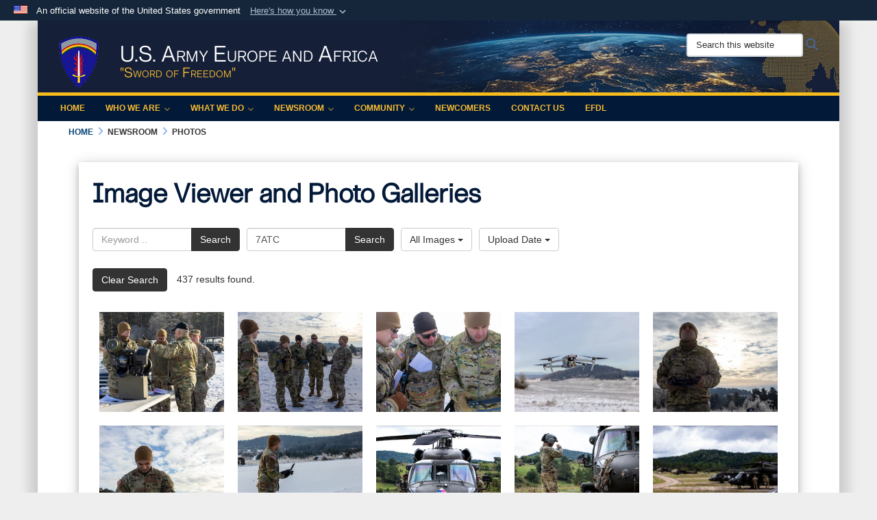

--- FILE ---
content_type: text/html; charset=utf-8
request_url: https://www.europeafrica.army.mil/Newsroom/Photos/igtag/7ATC/
body_size: 68098
content:
<!DOCTYPE html>
<html  lang="en-US">
<head id="Head"><meta content="text/html; charset=UTF-8" http-equiv="Content-Type" /><title>
	U.S. Army Europe and Africa &gt; Newsroom &gt; Photos - Tag 7ATC
</title><meta id="MetaDescription" name="description" content="The official website for the U.S. Army in Europe and Africa, the Army service component command for both U.S. European Command and U.S. Africa Command." /><meta id="MetaKeywords" name="keywords" content="U.S. Army Europe and Africa, US Army Europe and Africa, US Army Europe &amp; Africa, US Army Africa, U.S. Africa, USAREUR-AF, USAREUR, army europe, US Army in Europe, US Army Europe, United States Army Europe, United States Army in Europe, Strong Europe, StrongEurope, USAREURAF, Army Africa, Army Europe, army africa, US Army Afrika, Army Afrika, StrongerTogether, Sword Of Freedom, SwordOfFreedom" /><meta id="MetaRobots" name="robots" content="INDEX, FOLLOW" /><link href="/Resources/Shared/stylesheets/dnndefault/7.0.0/default.css?cdv=3772" type="text/css" rel="stylesheet"/><link href="/DesktopModules/ImageGallery/module.css?cdv=3772" type="text/css" rel="stylesheet"/><link href="/desktopmodules/ImageGallery/Templates/USACE2/template.css?cdv=3772" type="text/css" rel="stylesheet"/><link href="/Desktopmodules/SharedLibrary/Plugins/Bootstrap/css/bootstrap.min.css?cdv=3772" type="text/css" rel="stylesheet"/><link href="/Portals/_default/skins/dod2/skin.css?cdv=3772" type="text/css" rel="stylesheet"/><link href="/Portals/_default/Containers/DOD2/container.css?cdv=3772" type="text/css" rel="stylesheet"/><link href="/Portals/_default/Containers/Joint2/container.css?cdv=3772" type="text/css" rel="stylesheet"/><link href="/Portals/19/portal.css?cdv=3772" type="text/css" rel="stylesheet"/><link href="/Desktopmodules/SharedLibrary/Plugins/SocialIcons/css/fa-social-icons.css?cdv=3772" type="text/css" rel="stylesheet"/><link href="/Desktopmodules/SharedLibrary/Plugins/Skin/SkipNav/css/skipnav.css?cdv=3772" type="text/css" rel="stylesheet"/><link href="/DesktopModules/SharedLibrary/ValidatedPlugins/aos/aos.css?cdv=3772" type="text/css" rel="stylesheet"/><link href="/DesktopModules/ImageGallery/UI/ig-ui-custom.min.css?cdv=3772" type="text/css" rel="stylesheet"/><link href="/Desktopmodules/SharedLibrary/ValidatedPlugins/font-awesome6/css/all.min.css?cdv=3772" type="text/css" rel="stylesheet"/><link href="/Desktopmodules/SharedLibrary/ValidatedPlugins/font-awesome6/css/v4-shims.min.css?cdv=3772" type="text/css" rel="stylesheet"/><script src="/Resources/libraries/jQuery/03_07_01/jquery.js?cdv=3772" type="text/javascript"></script><script src="/Resources/libraries/jQuery-Migrate/03_04_01/jquery-migrate.js?cdv=3772" type="text/javascript"></script><script src="/Resources/libraries/jQuery-UI/01_13_03/jquery-ui.min.js?cdv=3772" type="text/javascript"></script><script src="/Resources/libraries/HoverIntent/01_10_01/jquery.hoverIntent.min.js?cdv=3772" type="text/javascript"></script><link id="RobotoSlab" rel="stylesheet" type="text/css" href="https://fonts.googleapis.com/css?family=Open+Sans|Roboto+Slab" /><link rel='icon' href='/Portals/19/images/Unit Crests and DUI/USAREUR-AF/usareuraf_favicon.ico?ver=JNBj3UYJPQLjNcPCE2yvkg%3d%3d' type='image/x-icon' /><meta name='host' content='DMA Public Web' /><meta name='contact' content='dma.WebSD@mail.mil' /><link rel="stylesheet" type="text/css" href="/DesktopModules/SharedLibrary/Controls/Banner/CSS/usa-banner.css" /><script  src="/Desktopmodules/SharedLibrary/Plugins/GoogleAnalytics/Universal-Federated-Analytics-8.7.js?agency=DOD&subagency=ARMY&sitetopic=dma.web&dclink=true"  id="_fed_an_ua_tag" ></script><style type="text/css">/*Start Dynamic Skin Css*/
.skin-header-background { background-image: url('/Portals/19/images/Header Banners/USArmyEURAF Banners/UR-AF webpage streamer_v2 1.jpg?ver=Htnm-Kgzs-g4D2fkBncsmQ%3d%3d') !important; }
.skin-footer-background { background-image: url('/Portals/_default/skins/dod2/resources/img/footer-back.png') !important; }
.otnav { background: #021938 !important; }
.otnav ul ul, .otnav ul li a:hover, .otnav ul li:hover, .otnav ul li a:focus, .otnav ul li:focus { background-color: rgb(2, 25, 56) !important; }
.otnav ul ul li a:hover, .otnav ul ul li:hover { background-color: #021938 !important; }
.otnav ul li a, .otnav ul li a:hover { color: rgb(247, 187, 50) !important; }
.otnav ul li a .fa-angle-down, .otnav ul li a .fa-angle-right { color: rgb(247, 187, 50) !important; opacity: .6; }
.skin-title .title-text { color: rgb(255, 255, 255) !important; }
.skin-title .subtitle-text { color: rgb(247, 187, 50) !important; }
</style><meta name="viewport" content="width=device-width,initial-scale=1" /></head>
<body id="Body">

    <form method="post" action="/Newsroom/Photos/igtag/7ATC/" id="Form" enctype="multipart/form-data">
<div class="aspNetHidden">
<input type="hidden" name="__EVENTTARGET" id="__EVENTTARGET" value="" />
<input type="hidden" name="__EVENTARGUMENT" id="__EVENTARGUMENT" value="" />
<input type="hidden" name="__VIEWSTATE" id="__VIEWSTATE" value="L2ETLlvFbE3f2U1ziq5Dy+UnJJKZ1g5eJ/NWUAXrJzTYQcodholwE20ifdsufoTnv2aE9BIsObv60VaxNkq55eCrUbX9u28XUCGTOkfRs4KxOkQB0O6GI9Pw/S7Yd9HpIQZtyNUfKx71rU+tAdpLIVHaIpw/HE/oL/GE6zybo5apwa/ucJXI4dzBxAT4DRqp6bOqHBggH7OuvoNnYR3sBroawoIj12IqwB21AKRKbITi/ljjeXQmcW4xDc/e9cWYJXuggbTtddh4Rntco2u0qO6gBkoLRLqYn6AADCmbrAvtBRR0ePtOcgdeAYbD84NqL5J4w6NaGfv0Ec7Za76KcxO1lPMcc+ZTMwUktxJFbayM8GCStkkdOgU0EVDGRD3QgwWvwWzsW1hImNoyUNaXPSgcs2N7tCUr1NfWUK5yNpQKbvHQ+sDg3LYJyhr/rUZ1qK8m+//xdIfg+6bNinBIh1pYz3vpCeXiUBjcRCJtydPcNhXDofKLzfgHQW5JRTgH7Z8SrPXIVtxFCqU/LPCkNdSHDPhCAZtNx6vUVxVOoYp7CbdLDPdQXoDqNSe4hg/[base64]/+V2IiVg3HJV/w1OkEuNmTkgafwVelflPk0fQfBzS+eYHV0rrVZOkxyAE8J4F/SYDOKGfYfr2XNIoye7wQEbREHQ4lgp2dzvfeDcF/sU+UXbRkQ+4sAg7gvhDN+5CcWQUPyrXQ+ok0txSzxiTkiPTDCGDhr/qb3IKcAJn/tXHeAw0Gx2b2A2f4UBvrMvpjsgrWR+goW3mzwVw/plIkXNU/9xkpnGCfrSoNR2+CSHdscXBstldAAAZmMcOK+bEqw74Jh1uIEwgYlu1kbkirayvhqtsAAVGXxp3g5ZPL38l3logaabtm/Gy39ONECb6ZWU88e73dDFJCiL9Su8sjd7ll3uFke53xdyyYwEN7qJ5tGGOGF65/38btf/zN5+yna7SG1+MmAxNIc3DLxvSVLcvURc8oJEVz4pS4SZQUAKkZlaiLSKZq8tBk9AxOS/7wi2TKNBwgu+ndaFpNf+g6z08r9UwZxZdDZdt4j4Su1yMlaKlwk6sxwSIKKUnxq7II1SZD4AVx7s0HoP4O4YmRlqMc3WFeobP3w1REVuvLChsWt6kOBvWdCies0unhdXm3wWmxIGfC+8lzouFoLBR1D5V5B5pMYzJI7Ih+1G1jJKYj/hzviDCYOGWoYkNPhT24lPEaG1AHbKf4zzcKkhjwSvuTuxDvfXuv4k0TJEpnjRfc+EYX/SRiGWKySgImLu84u4CcJwktUwzBkBl6eO/pnW8hfPOVtzAHUEg9naor2YhrINwhZF3YT+wjlcTWihiXwQCaX9Kukf1Blo7dDvhyDyqDQ0uErcWOLBu7rIeq+gjgiOU5NXqikx+OzX8GJtWOUaZZDA4/Cae+fo2h6CHixxG8GzZ+2COZvAN7XPNBZl1wAbPYB88+sdYfV4WAoNP6z+gb7YnqHp+ipDTD+NK1Io4zzlsNClTqD+7QD9iuxB/v1xQxT7GYsmoL8A1a8fcBEbrNVlamspaCtdqhVdtTL9YwN8Q931poJwSMOR4XZMcKDkh7mHoshJJk084n+8aT5ySDvCs2B6+bOZgJ05/4sp4VIY2f+QqBpoHwBirea4TECgCTDLYjH4kqjSKUat1IizrHHYOiLsyUIp/BtoojG5VB8GdXJon7M4qemkCM30EfkKpiDJzSiZxNDKlv2rJ0rageaSU6jOL1vvoLKhAgEgpw5m/Z/WIgXssxXxd9uxOosw4w8mm28+itCS9nwfRuAD0ZDdLYXFj4X3Qtm8DL8c9e/PCp0VCk93uvzGWoQgbjNXx1x6fu2p489AceCwIhLVsVmaXVuj5hpo31OjBjfBPooHbAXPzGp1DICWSoiaQ0CuTlsY/IGwwZA+5pCWdhbtlZerhGWuPYsIE/slF6HOUG94ZLWyP8FV5GD9E9zQ1rgqRe5Got2BGJDeCN6EBBYCGvYjxCDW17Zyji//vfyQEmfdRuroioRiS1H6GorhG2d+UleyGaCOf4ziE0o5IthxW8eRmUq52iGYKUSM7rWMmIvzG0z8LrFWoMVX5VWnPh0lcfZQF2gcQZD3rUOC1DWMoHQybOm1qPT9kPkvsNy9XcqiCA8rzIg9lpcEfo1W0ydEsk4JK6arnWv/fg52X2F8A5Y+QeuG6BpqUnNqwnTMdo28zQTOoEZgNb685mp91CEvoidEpOOxMMAGUTzE4Z/TqQQII7sHOOix9hPrgcyli1pISmoa2NOFW6Deu8DCK0C1SoMP0sW5cbDIvtR822R4he2ASJ8yKfk/wC8ufjOSlpovKnkL+w4QjMROK58m/O/efEPqO0eEsq5dBYL38899tX3ZkmxugyWvRL9Z2iNt9SW1b3UpYIRScdkPDmuk9yLe6bMKw7DwP0M5KWEiYa1MYDBWSXGwb/5smR9ZmjMI/HroguEUunJbWaELZq7mtJWnqmzoarJwu5Ze+cqzII/12nMBs67IT4lUuIjGkLU5ppqF5kT8+p79wUdqw9BqubiGi9sA5sYz6WDufAI8yIhtgsbKd8rnEU4j+C8tSRQEYBlQ70JjEOYXvj/DTrYzqBWnX1PxGMVVL5c+INZL4qSlZasRGja8++SjBQuEB4GonNBxzRy6uhRIG3nzN6x8PpoDlOeGIzlrfyoD9gJIW0xUcz8sfKZfpcz4MzdSOnmPu8l6JMC7ADLzpThBUX4WESsDeQMOyfh6DB1HHvKVFqI4nOYaHaO78ZPGc12P2TO3dNrZq4Ay3bTUlc+om2/PLDL5e7NQ3XXh4N4YGIKoA51YFHFniIAw0OmLj6brQ4+mG5Lhpusx1HICfv8Zp9s9oZ+eVTw9GjAyobM7/2/fULrboYl+CmiyYhI4VLS349V0ilejy79DGlFknhtSVTfoZT6ja0OvVZy3ReVvHztm/A0DnCcXGFKvT7fKftYtYopUzYoOKO8jb3sU9rgg3zkbvXdJjVhUs/u5Z7mWeJzVN7TB2DR1QcYSMGTMXugPSK5pRkkxRR2sIt62yU/2EH0CO75bGNLjiUqilJjjRhWZcg0iTY4ejjHvmxsRXMLc618+3SzI8R7ytyuyv+mnqzip6FtkFwL/epnNS2+5nNXaOO4HAlJvzPjjNjR3E+oPPPWnPnfSV29PNlO/CZ0gVtL/93Pd2FRcOOBZkN7Yg7dt1aZTj0QKxhV3ZLqGge83pUvDUb2mr5h3b4w2PvH9QryCUaI9uQAN+2/ZKY9kqFVSYd5mafeJCun/[base64]/Zhebv+8q8g6R7+7HlrpbjFU0HOz2CjafMlIuGreLS7ltetELHNBrFzMnVS3Ejgj5Td8PcMjI2TOE9KLUI+weULBC6zdqQnbp3UBwJma37w3qye4IkRnflJn3IA15iZl5ddzL8ZKOGSJbDkNa3rUcx+TFavXc0plcmnent8mGJexdh8rLs/sFOT2mMaqmzEGdjykE8O26M/cLEpynQ8EU3tki98Kc3Q4yZneR7Rf7FIYBmmM3hfkI9PXfclBZQL5j3MmGMJu9jOJFKzY5K2zvl9f+SB1OWHm1SZlgLYJwQeJ6aehJ3ymH6dM/8KnzI8sLu39+cBK9d67bEf3EG7vZvePlGGn7N9f2N7AET3nY4DK8M+n3M9HnUPphewqit97cRZjLStbgQEguxn6u0Q+CMV/VKZAINoP1VQ8Fkcfk2tKqi6BLoKfk4KmguJNTWdU8xsJR8mHd6JtEugMVK4nbtOA4Qsbx1avTaRHx8JwFnWDoqyIfrq9GqN4Mp8nqdrAkXfYWGnnMJmxXEYtD4ExnQ3KkiYI9wopJ7d03/14SAl0ZSqlqqoev1G3V77Lsjjk0ACT8qC8xrsVLw6rZjWeBtt5SM7DN/tOXMIRqlgUxDPGdSFSomj8BC9epylxJtkj05FKbiyTxTg89mDz4zKi+HZIg9x0qvV+IlcpcQJhMm1fWSYER5iUJzk/lOS1qUKc6+jMy3XDr+DQQvJsKpRVLFHtIzo/sUODqiHnBR1Xx+i1V9ZSa3780xwy/m9coEPYs+jNjpRJUNqogp3JrHhIqfhPrlKDkD9SdoasMWhUCkYnnpFLclvADdVtd4puYNISxEqM4AbljuRfAFBD95CoqO+12gWGXrapr/ITBCKVwSrL/kdBudMgQj4efk4uw+FjHuoTCHdJFDBrwqg9umXU46kgp90QYOz5yCv72a7VccaKjdZ8ryf9vhmF9aCrJN+zBpZJO1P0quuo6XlfQO4e/otPpV+jNnYwV/XEoZd0eBiiLYPrX+zmkWj74VgeAc2vt1RB3ZRYcQHtubYYjdfRXY0lKczsEEjirZJXhhYDEgLAdt9jfFto82A6sBpN3vPnyAycc+fLPoJbmL24aamjp8G5fRIchtgiyq+yQluZdzb+jOLLqYuxH/[base64]/+NFDQWXp+l3HXSb/PAExGhy7S2YULzID4EpflxfKyX1X+QH+tkMLXKb3pUmndEnmE/r/AefrhOv3035wyAMayqa3YsR7Nz+tSV+tueUI8SJRTSGe989K8yX8CTzUHoCQ6X6cJRq0PbFpbmUGrxKHmxE+kr2cxSUeC6h/uKYwGPmfsZZVBORB0qzxt5jTXhC7JhiKP3VrJ5i9cS7wev6w+6zl/8LF8fmusgjvCSLt9S//YmomNnDdk9OvfYO0xR7EuAVceL802h+g3QQBzRGllldXULkYFSOW1tqHyNpTQ1EdTOxmDLVlzwmH9IEpkIs6/+RKjKy3YiFPm4nfQEOvoTGY9Tf0QtA2AHRc64oGQx9vs4MlhQBQZa6PFabFAHGiSUS4QRfPzXMl3U4/ysoQEjgSAzezAzY9VNNhKPapYCu1olLMLBblslxGnqv/QC0sxF7yRDMZt6SPrccRukVWdQa2VIoogM9iQkbQoyvJEV9e7SMmxDCwSfWqDW7mPOuZvc7eSlPfKg8ZYEipDOH9pweZ+uvkIQT0wG3PHz1En1rtlB/n6q3A0uza1Yc8ByccXa8wPKnqARwKuOLx8YXaa4Z9rS6jW10iSwk7Xx2CA5ILftdFYpOL+brRGiKc2LHe5HX/UQnRiGuEyLVKxfWC+bmKnQ/zTf5CbHQ1CvU86reqGzJcIIPgDyA75F0IOGtC9M+Ni/zTPRyzaCB9RLHTl6fB5k9lHIl6W1HXQFj73mDBRvwyyiU9Rk7fRN5cc99q7egobLZXdAEhV8prbI7ocRxxBupmbKVR3JUwVbAT4+h+G7TWf8ZNAjvyhm7/[base64]/U4Djs1Oi+fgrLNIQ2iWQv+Y/SrxuCYZGYSfj/BCIfBK5PEWZBocbwV8K220D0kKJtKOAhU7NKNNqap4hKfoiFGRua4jB/c3ku/Gw9JRwyaw0FKwvLLvQ2MyxkabFgPGhbpGfUvVjv5TsIKoDyLjh64P3YTf2oD7Hj870zpFgMxw9vuV1xdOO7xNekSzr7nT2nXQhk7JefP3SHwun4mLX5Y13xqal8Ev/XWGExnOv/Zmz/6u0j3r6a8uierXZiS6omIHGzXFkQ7BA+BcOPa6+KPckzKZUFtT8B+yi6uW/TcMFLb7XPb0wKNjA3lT9D8v+tCMqTkCi9jP75eVDNQsPC4hQ/UZ0/cFlewXanX/OU6GTRdhgnaF5v772ufsZGy6X7JJFeGu6+5utN4jJRMlRj7/ncn54lvCkjCTMCD9mRFoYaXI637Mxpft58YL5ysBXpNSys4D9VgFkZ/Rl+W80ojUezkqk56Pf+ep63i4FY2tzSqJgCwHDN79ZB/HdopV5VacSN6M/81GaqqYJKd+a52WJgpA8DlkRI90hMxcruluu/4Oh9p0/RQxLWkRWuTzNVzlHXS/ZA/dhayWLew5v/qm9SJA0wzpztGqk04wzMigkdY/QShlJ6Pya/HBwcLoTvW9ASnqX7CV4Wt1e/vJ35nqtUXag3QmV9gC5I2r2lcm2s7ATjBc1tkWegr/I32fIJSddYAoqN6f4DIu/ZBC26ep8w7M5Ri+FdSmC2MOmCd4ScAMHXFPuPehojJMQ16utc61PbXsutceQbsXz38KVZT3O6vz/elGiO1QBt8yxfKl2YdHayD8HKkOCLSpEWPuXaH9XqVSH3f1aYNJvGNplV/kaJgXvq8QQso7rluYGSRRyQtUBI31CFL8mq8KzJUllerixCtWfqVA9+VHV/hokcw4aiHW1r7OMsYds5pEwA4LBFZaYI2qV38B4S+f8qkIoeP9lIbUTrTEW0Xunr4dg7WnpaJJvxFrqO5Yj10iAhLj3pan7i6FFAYyhHpkG90loWdetphKzAE9oSHJK6Tp0vFd4PAAi/BHE0gzBoHIawbZkwDGq1txr8O+rO5LiY1sfiDI4JKTOYD1y1XxtuqgWJqwcX7QA3/vjEFN+qO+IyuJ84wjV336T8aSBEGVTNvKmDL4x+/wMwYbWuXf1eTr92q9ser1cUSHarGo7xO7SHL6dq2joWJ/JXbabKIuD39+n5KgzH6q8Qvh+JidUKFSXLmx7PauB87zqlTHl8C2PVWrAlux5KOKVg9OU6NIZz5tXrytPshg0Eb6LmXYrYof7eKlAU3pPmnCfH/+PUa8WFUY0J2MkRfH2i3lsc/r6oq4BLxO7Fb9aYAYxPNic6zasbYEopfUlAsohvhUAu356UhWM2IMd0cfkj0NfQKS+LmreUGPvlDaY//u3/JjtsocB3FEcLgcGNo5orUziEgvSzbWKH962LcJKbly/1+CMmfdVr4ql4AuA8VJ46ea8ZQCp8gH0uxGrM15azC113ApWiltnrBEShj3JdvsHcOVqXroGUjBQD7U1faREkhKN1SdLUXput6CClxllen9I7TkynyMMrGH3ZW/lHlZgmhhUMNttlFyEAmBnb3q+/o6kaUU+QjVts9r+GSsZKn4X7qoDv5d28jz1Ig2MKlejVd7C0mlVvjVpoX7sxpR+HWUm1iOY2mX9IjWjVLOEKDeqJsBxCiJIUFbayas4cBLZ56w+OBajOweRcmEB6Xvyeez685TtNNNvrWCETBxKPSei7FJotxGF04eG+L5F2zPQIxUCX1oI/[base64]/i4RFqEcFnf+uEm+Xa1iulVYHfyD+V81Mj/dWTldnTKErF+9Iq3tpPxOT8n99S0fGOk4Sgz/21M/2wt7pRbcmVFW1v+InMWleVM/FuwdCWUblX5oJ90aiTdWu+aXOJQjkeo1lpo+iI2bt2ZmM8MuLK9VnUGPzSeeA85evzTa5f4HliR5J8i8SVSrklENpXjSQN963T/5LA2kXs+UqmibfaU+4sXku3up3OOXNbh5+D4fl17V4OX0ueSV5P7hJ8z4RVRG2HAFYde2XrNF/x5Dpv3mqYWmnwRQBPyVwkW1Yd8qK5zLsCX1QCwcbP7+WrmbPU3+0WYPYyWauDm7gxgDyc0+NYDzwlco00/qByuTuAbkcv39fIzZZYzMe+SrC5o9LJb8c8KF/XzXLzolqdvLOETPLCVN5TVctrkwf+z8fWcS5VRezWY3tdg+F+24B7m4ujvQIHNGWCxN6M5ErnFw+M3FNdqZ5pzhlLPkaxkZtWGojMkYWg/[base64]/CBc/3Z4zGm7fATsQS3gJsjzrU58pDtEAsAApaT5Wc5FZOoStOfsy10XjRkw1TVh9JOo91b9A6pepo9Zq+9gFOofXNXg9f9/YNeF9Z7DrO5cHQ0VV5+/ZPRkCJAYto46aeLPFd+EMnwP4JBOMf4SKRmGIrOdjbfdqXiFY0Wt9dlwA6G907bwJ1hexu3du0D4ICEPCuvPw36uU2fAccKb5J37UHczQyS14GqSPKCQ8Q0c64uYMyYAivyHG+coQpQ12KSWgSMWkBZrjHnMVmX2f67NRnXr/GqbZV2nJ+JxQ2Cq0pnLhCw3T+Ew18ispWpQ7pevBvk+HoR4f7+X49muJKTC4c7h/IGD3nT1rXxlr+QDI6tXKHwpEquXoIpmnpvIaO+jOAzHaNLGSMmXin7JMbHikOwjrmg10sV6ah4Xoa6tcNH+3HvyafWIeUKOnsWdtc1nfUl8WMaSMYyGHdqAwJrDBDqqtnT8QkL1WTp3jC7oeD6kmHugQDYzI5HaFE9FwUhFefU5aedMTwlH/TWO7HkZUuFbmHc1x4P/aueOwNRLFbYdqdHk0dD9TZmCPF/M55v2XBDkMQI+K3hX3CbauY/VBzDzMPvmUgyRE0tO1Q7UcGTWsNpnkKDH1S1u72aPncufIrEFzH/LsRtI+VtMZgsoulF+ESJFnT6hZgooAhWp6As4spfA11UW6MW4XAeRu/gropdKGtAFcnbxYCqXrO18REOg3PyUqMCiEc/TtyCRD8+9xEl2iheojDJd2MUisdjiR++c/zq5po4sOJsXphHmr/bI53gZzt9b+W6uEilWE+nbBbPcGD1Lzca90aoe0E3J11KAQGhLf79QnXV+utXLUEGfKDSZZd5Pa0kUFsgBOpufboiv5lvcCu3FmvAuCSECvcL212XUM76s4vssFLXy+VPzNo2cFvgt84hSUgznNcDNvQZ8Dh+thYtzIfNvADuRRXYHlBYk/+0CsaNKimPE3Wo2TBUoRAfDbB0DjxyRw6BwiAopeh4QCuSUt3ilzKQ8JEB0W2BMIjfywZLmn/tACCRWVLmPiHAG3neJAAfOzyinbjl247MZ5H6BYTkC583s3OYwvmlYDADQ1FylK7ruQCUTaAC1B+n9Lwr0AGWfbqknCaBPaqVcViVnNLMfTeilFLCOYpeqqJQKj/qB2VHObri+9Fq4tuFAZQdz3fC4/4zQngwSDS/riCzs63/L7cxvwXRVU4/2coqVCSalD/1D6WEdGBDXZOMCUqioRFMRWAHvgMga2tv2Q0vnVQ2acEI2E1Dkyg7PFekufBwnIK7fStPBbkcU0jlQXdN0rmNMVl7D14p3LHdB1CeN0FcosReH79L8R+m285Nz/CN4i/ZMYOCl9LpUdCZSD8yFD2yjSqrnctzYLXaCkrEfr6o5Bxt4JhLTJgzv4JOzBCkhQDIpx/O6uJIDOqnY75+z1M2Dk6s+jb15wvMPpvzYcLE+iQHWpciyW+PCcOMPWYbA0cZsdGn/bhW0vi1USgLDjneDf6D3WInrYjA+STHtNf8jKlkwoRXfrvJW0iEbm2YYi6RepCPpcocGZgDXaKuzKd0ku0p1Elped+d+l2RVxopXHkIK4iN2RzsqBc8NWM8ASgremzKZR9aFKltuwxOu59E0F+kFogfuamf8bUrz3sQEL/d2b57nz1+MU6cBbB5W99EzuNcOwfyQuo/pAhTBWbBU/Um/do1OzO3iRqEBuKOKGWPL2tfgDjrInYx1QsRg47Sj7VSClBMA2kB2TF7UCrmf/WWEMURURlq8T/rA/9tuEFTCrr4UWTs+bbL18p9To1YEpbUPnALX8p2OM/yvJx290OzmczPJPKRBN+O+IF5NX5CtvXsOt5/vVaqVUqIG1raeXSsQ9W/4JKAdTI0U4r+Xq/ESD7ubcP+Yq4Qeft3x4uhS5DfCXfu15/vtLoNdQBM7sRhf4+uPKjJKvcUvULaj2yaGwm9l/9XL6mGsv3Y0OSBzZnkG4m65RlgSdvU09TAlc+yFshEMoBWtRA+30nC8hRQ/2UYkS+ESZn7wWUFM4LSXVK8HLPi4oCaKgB24b0o82vRRPMoFlfDE8a940ZWzkjGznLF6YwLpQ2PxTkxqIByx4ZhyckfrtdC3ci8RnEIYW2m6jti5itp3tYtpMgSVHITl84Odn0m253D66UwoC7Eh/1DH1RzTPKY9H+YHSZBzVe19+0rS4pkuv52iVKTW5Sa9SP+TbjF5mgZRbgtIwwZkEx7eW8212Yx6ucNyXAml8HxZTJqLzvQpSiiySCWpl3t39nMwbJtazF9w9V7u4RpyILAMeUi/saSTmR3DG5YoHpfw4uqp+fZ88Ts+zWDPnUFVKUXaLRa26eLU/xKoeIO7ha7eS+unCnH2KWFMNZd+wyunfkLqf9eM8rXwZS7wxhFjR2QEM3iC9wlOqi3cYSgFw1pnzmR8NZEj7EFOetv49JJvV0i98tOHrPJ6/nF52zEIfn+6kFmc5Dnsdwj5tFFjdbeF2jde3UCFfHqKUr+RbN9zHLjwrVv8p/UJrgYHFMrgC+ZgzAZLbCXCU6UNVvuOtlJVXfuAmXDxdVnU7nBDgz4xnb3n4cFaU2Wgx/1rBEU/fxtthYdi8DFge2gaQEImWuHe5Q8WoPo0S85BK/R2/F4MEZ0UAI2nxUJGrNJrlz8Oph2wpke0/uPyAqfp47UKhsVMINL2lLKucn74XDxXMMUyvXmmRuZn2zsEJkDnx1IFU9bBAQiKIEC7AxTDKyEeKG4G7ttgjxxzrDoc4nOsj7sUjuKCS5MrAI404kclLAT4yanfAvBGJEOcz7y13iT7h5Utgcs5JZTAT8oDCGWnD0IDFbGrnD2mOuGf4fkTl2SJYP/DrqDSPkbeukCSSRDRs1z0W/efj0dXS9ht6RrzVAGQY49NGjR+vdq0a+9u/3prMJ/lTXyXyeQ5n+3MK242E3FtAPD0TXRIPqFWqo9MVoh2iCyeI6VE2G/UI6kiGlIpXkjJyBiXk6mTnluSOmUgkrxH2W6THD1S/E46cPZwqhTL6szaDBgQp0xZepTf729q3MDBlmtN+pjNBbejLFTfp7mTC5voTKRB0V6C5YjSY7RmWwVxxuwzwwQ5JJ3Tex3KQ0coUCsNiWF3G5MlNCb3cEhYVPEG3EPmXTjSxoyWMGeN1Rz0qCPtL/NU+2W6BVGhxeieS8dYdFH5QiLC3vdxwRKQuyxxAZntoXISOnK+eJpa9GllIU0fVzDC7gOh29X34dWz/ietbhINHZvPjo9QPw19cHWJoqdmtirlXzGc93J20MCbgs6wTyWWswa+rXLiKemmoe9kxnpgZAsty7exYga+ZKt09lyCWjgAiiizS9V8WG72Jbiaz7zczg7Pg2EGjjdhmy+KDnxPygqvDQNv82noIbpz5fO6YZh/KxdajGA1IZe8my1mBG2NCNAdciuJT8W9qU/GUIkfgVN8ilcH89wzlQ3aYcQJPr4FjPJBE+iQ1YPZtz6a7E28WItg9zyvLsEKqDOylQVlICVYVQIbepwtGCLM1k4Yu3CVGr51SRRvk1Mht8bwqs9Oq68sGD4z5cqqhHL95d4DaWzxhAGIrrPWglYSBp5TTWr/9b5Kb9WOfJm3T4VoCoytu9SKcuTeOjENVqlC9t1yg2Ga1zQoShEtU+YV2Xj2OGyE05h9uuJ0Of0UZFUZfKxU70Zdn0voca43R0lZ8RrOmIrabGlT8nqgqosS5Epnk5ZPaqnxOxe0RHzfdrn9xfV21C9pWq30/m2PQNSu3FRc82xdE634LiApYD4ZT4+tyDKXheXj5ZIdqtJ7opdpEdxdpwLHMEEqSlUcUjCAlcXInNViIpNst32cGEp0jeCWI/BY3HzkSx34BhqCGN03TdiJV6cuU/N634/Xy7rmGGeRRIAnwK5WJk5/eHYjVke67yVETWd2I5n4EkwmymbiHtcZ1gdkuZ2TNMQtN9tJP9UGoAW04w0V+ItqcEROegl+CPIRNDGH1HbdFBV4UtUUBCpyQx2bSMiyzBN3cd8YItsPPvegdZsTncrWHaqIcunpB9h7TT6UDkXnx2uBXfnHQ8uCBA9mEduspeD/ulLPOC+A2KAlBG8DE6Jcv03N0T5BvTDv67V4fMFwqt56Z+cCBB3t620w898botM1eZQsTdP1JyWggWxC+kyMFrKlxjei9gIaW3Wn4yqaGWhIQ/5xg9DUq0af2gbk2WeVNfUT62EtBmGuV5Wy6ixLbz9WK11uftn/VLN7nEz3kDzosEwT+L3j9LiaIZEev2B2jRN7JDg5FTyevZ6fx/HwPPsuEcCRyXtqVdJFDhOdpVREN8q33eDqtHxqjQnJA53EEJsmBIFXzKwuHBScqMZCxG/n+J/b1eQp1wHccXc6hyIT7DBpfVtRN+Y/Knaz5BhT+svmG04AgR8AYcZZlyzM2imJ+du88Z29duFwMWEWRmv25WYwdA5cb/bLWjA9oqHo0bpJc7XLAHmPJaAxlBOBssKCl3fINqRsbjLENJPYifLTBLMXRvdbqQGHELw0WzCcK4dwFcWqMMMrYXKr/LNNhjf0UqLNJfr+Byb/+2dYNhhhGO5e8IiuGezmr1VOXVwwSm5EH3jDtyZWEL535h2ORDErDqnGQ8v45n50jtpSRAqjcv1u/FQiyTlfLWr4BCJaXMZ7CnjElaTDBziS8NdJyyPZDdAkbh4Hm/upmaz5LEUgR4cM//NMS2OQqjgZE6txBZYnYlp3exE1WpFidr7NQDnDtGyIojFVo5Y9/X4jLBigy9eza6kLZBT0MCIepaBuYPe6V38zItIvbav41YOxngO+IKHr5Fyk33V/kxGA5oNsSTiiBwP/qKtsrpE52V20FUNVVEhEhRfpSNVEzWi4LZ9tz40S2CRuCAxUMO1hcPGkeNGNY1EK2938lnku9PB3iGMctP2vkRN7WgwrGn2TBOsRLHWUarnFUrrOsoW0hVFxF/YHlr9ogmlS2ZdIwbv9URpiVlKIDHLWWpfdLw0wqD3SScOa585nDnyGjBj8UyppSdRPjKzHGn4uud/AWBM3HIBP7BnN2EQyxKR2IPlRd6TEVLk1ODZxVBsvz8/sC0kI6JVFVo/w+5fuxzpJO/gSAbYMulOBD+abjyi3bmGS7HUz+FSfY/UMzL31oGTZvp2Hjlj/kDwIrpXu+NAAlpIotZfRW6eFh+tANXVm8xsUzI9Gg+A2gJ36MW/roty3nqa4dPn909wq9Q9aFNSvWol9nwoj7pwi6iZn5qPSeMfFJoVtC6fpoUZFPWbrNIRFbQYNN8w5lEvOOVBygjtQRs8O0uvSnuVupuYl0KDYWJxX7+6RxYoZ6QNdKdrGpFcI5m7uY+NVkT1FrMdypRjkfWcG26D5Am2tZZBJNqwu3RbN4e0ItCmGiNd/dSxC9fRIvQs7kUtNCtRxh766KBRfBSQfNq1gF4W1gfav6cWV+eSnwXAenUL518gTrhmw2ZnY8cDsiJbcv0guHf5aEg8KzXVbCvaEmVSZNQMPd+OZqhEAFtZB9r7Q6X/MCsoB+oHEEaWwtcJRt2rhd39K1zMmFbutV0WpUCCZypPFMT9scdeZBql2UWgInh1/fNQJf43LPus9dhi1xYWlotARzk6ObarMeJuclPeJIUFbev6JWADtQLHCe8R1uBAJBovbS978ltoyjKQ3DopEtktzbkJRq5LAEsw/9z2MZS1MEsX0Wt1Y9rRPTCTXTbhT2dzu21QfpDGnHSWghgK8aKGUZuuI4BjFNrSyHYP6QS8CU6i4DGqa5OHRcA5w39s4LXMTQmXjaqOOdxnoK+Meij4Wp4o4tMVdTlU+zmkpQG8NofK3pgjuQmohgE9vA/ITpqkjDxYaZ00HT1E/uA+wBpO7nK7seQqcrPZww5chRgrzUpf1GMct4BUbUm856xvHAP8eRZs6qdrcrCN8pFFxWeMNCkR/wpBcoQhU6Fz95uRanE0YpYgzNm9v6kN6cj0jMfqzWX5FkEdOyRRHXAWk2Osn2bLKy4OgaxSjvFYyZz7u/mFgW/SDmp77ygKsHjEyISMJLnKQTP7frwtfe5ZhRTS/R93F4X8DlQrJU4UwECHHxTan5BlbRX2BOiwl1e1q+Uc89R9kAwzWEFuokInI7u1Ju6nDnF6Z3YpD7n3yArTvPjsRIRdhsJvNubwua2pT+rXwYEtcg4qDdrANK903bfzKH2JN+x/daJPFiIHBA/2SQd6p2Z6PoXDuciZP5BbfM4yxa0oNby245hcXBu4r4d8+tdGZH6a8fzZ/f8eCqfABPEUECCOI+pVjze8+Cen3L3pX9L2bCeBvobWawEde8gH5PDyyKMJ4emIsXBUVJyIstJ0/Z1pmin8EqCvFsizwT3MnepWImnhrCTch536DAKC+huS0fQSOAvPXlLwYuhcQyiDcp57vo4v8WLMWNhee2iTa0564zr4NuSWIG/qiZCshwuP1+doQwHfoNX84GHQTv5hWC4rQEwEhM9hHo+EIiDi4vV2UmJfMHWl5Qt40BrIMRSEdN2Kx6TMRvBCdIt7ygDvzOeIadfRSSZ60qY/FG+ZB5riAvgtG9iH+VMZ3Y3uz0K+rHbQjYVY40+gSuCi/4xn5xxONAO72t+VRpPbtYx8xb6CEyGgZPggB0iDVSgZ7+VyGesqy3XcPwy09XO5fCcqSMrkuDzMUHAkk6j1g7eZyzBxcYpFPWxMLO/MdP3fmnMscl001iQCJ6i0DJjReiC3eJw8K+HVrCJWfMd1Zd9iMf23Hg6Q8uS2XHcYVDatU3XFN9Vv2jBU2YY/OuDdLVFASbhZxI0xcjAf5wZtgTKXVZGtps6ZmZq0ZUbW2yOkP19H1bjYS7brWKb/EeiQ5jvxA/UYReK+Zp7Klj0mWhuK7Zrx76OVzhOFam8l5yLY6LSy5pjZHADUpbbk2MC6PRWElpweg/NyNlpiqPKk6ZYf1d1ThdCImxLxqfLWP/9sh7O2Xd2P5xIuiXNFF9m6KiWXxd1PZCMEOiaIopzjaoTm5cVW3vHQOQePsDov2Ir+1xyNRyVq4GQoZdt2xwpfCvwyfUuzF9IEvuAkW/4K54Uecy6m9niNM3yvVMlx4qntbx3Y8PQrzk5+SsA3bk9rF/QEqzBNfx4CMdQh1qmhNU1ilLIIgKfxBg7zHsCSPMrD+YtCAq4Ox5h1OsAIZvFqv1vYCFvmtfB50Y12YNg71bSHf02W/u7ptaEn+1RDxzbn942VLPNH8KUquKdMkm+xnCgjFDDeOFhMWMuzAAa1qQK5ewZg216C0cC8jpLgII35MIz3DsLMrerluTxurltX4rVTYH6F5/90ZhhCb6FMtVwfJuz1iyvwdgoZmVkYyVXbxM+I1rZpnyF58x1QLI4QkZdUQZC/WEvEIZgDWDnEQrn20d53wsUX5wMHeqLGE7WiT0ordbYMyQc2nkA98cyuXO+wgHOVYG0b/sQFb2bp70cdShIbgszJQUuXhe3J0FWmHHtH8IqRE5GY1l0Q5PJhqEzdTtCMGCKJqwfEuUziCGfmGLkRksh58nRZBSjZT53Bz7QsqiAOs39fR3M1j/Qy+ZcQA8U603m7nMdxMA7MhADINwLcjztfttPC+/pg0kqNK89VeyfHwpS64CnIVGFOyBEKtzTjbO6/[base64]/CChJB4dSptt8nz3yGzaN/AchVKjtmPscqX02icLnXEHG7eWRxhIG1qk2pH4KH06tN8LZfnfEf86JMUGXiJI4VA0RkAz0IHCOx0sv7moCR35XiIdNIyHcJh4Wohzsg96YBDObPYklCjUG/1OJQMbHsM6GP/XT3WknnftjhMU57eIrIDe7rriAAUe8BeBgRKvrF0sDqmxAlmkuH/VF7UUYX06ZUsoc9oQNTaEiUCirMxxhuOyGfP4hD47hAKcVAwIvVmWpHK2OgRdL5TlcjLzGqrOWwYRr1TslWjdWkBuiDYK9up6PTYun3aAXVJS0OV3LfAgdwwBWPfupCQmkYZbF40ou6c/rBlnlLEs/cdja4BfO+FHYTUuPNDXo0hDTuD7tm+gTVoLZJOmWRixzDq51yG3aqwGSSLuNXgwupZAVA3cW4swoEyOqDNWsJC1Yv2JAuDQVrB/rHee6W5OUCq6Mr0iSm7AyNvtgpfwOvXfbGjXTnRuhCcgovKIwqMKHqjHOXJrOWtOPzIc/kt5nBolRU1AK7XulN9mfWNITTHJAfA3a7cd5pS31BOFpzcmBJ5ny1vA48T7vjednt8dBkEO73yVnkiiLxg0+/mcscV1BdCel3192VHLChYrFI8wVdgT63whRbKL/QF8+u8ubP2F6M1r66QbfZlN1FhSiN+x/vOKGQdrKf+K1abTygs3fckRZcPxCiUhEWw0lLAouh1dJBNm4+pd/vHHPwb8q57aSgG/7iXjkdR2uFsw+4lnLWiEHOHuDBOPgtNIrVnlJoBV8RDgMexizPH5CrBW6SeEv298b6m4cI3L+zQJzqroiDBBeXLZWJhOZ6va2jqpHiViUbUO7224YUEIDF/7weL/FPk4LAybzR1rX+sM3TSTYRfiFJhxe6u33VScd3NUgZg91zK8Alf9ffBkNLXKElzLy0npucfhDBu/ZbNsbIL1UYqOA59k1vGcXYxNMTI+WRSShSsbE5zwsLjV54ZVL4Bba8w1FccnNP2hymQgepQda6N4hLEilAJ+QePPCrdhj6d39GLP8KTKNvRTXw4CG2ZfZp/w8NA0vIcMHUk0e7DBk+VYEcvJS5W6v8FD2a5V9wLttQpgh9oQGOu2bUeIFPn2XO+cpvlcIdfFCty+pW7hXLW3R2mZRUxhDbdPkbzqDs8K+e70EoOqoCH/vUqJeVZnO2NLVMTNAG+11ciU+MEg6fNb1Yp5g5O4gxDhGBNsYW9584/5j4vVXDuaWdkDrC3mb2wXY3gHBEModq9M+suJgTigU50kA1fUXdHM+LgSD3nrswj6PxmkWU9EA3bGOwsNkAnxgcAEjb2auQf29+u4qFGRQRHoRtSaCMwAbwRqFJ6I7lEBJe52h82FuxIzOhf+T3Gwv7nGkGaKjcW+L0cBLu/PD/8a46IwM7Bisj1tw6Y8m24j1X3IC4Vz+ME7EFQ0WmHHq3XILre8n83x/UQoUrHRy+VD8BA+jk7wTBKSLXziYxck6LEB2Sq1EMkPfTWUf7VdCLoiXWRIgYg1ipf8Dpm7dwyCvLA1ZiXTnNupbWwaqWFU83RbAKOFBuss9IsqzQwLABgdjpg4MBfV/5JvMB65xaTd8URPYw6W2Yn8MoLozlyyolM25+uueNfBVXCPLSn0VZZYKLYO/ECaiIPI9EQDwBJTHk5YdMLpFnnY0eZCKDpuIdqBg3dwOx5+8PbSGugijpuO1cRrnKj0BJTIyNYXDcnm58mmghAzOfzTT/eg5Wr+2FCIJ4k5bCp3Cf5nbkUNU5tvHXPaR5p6hC22b26hFmteGVx1GPlBQWSRLXMf3EavUQFAlZ2xANuOpJ+9jeX2xJhlcOb4ProTpiB9MDqNHMgBjym8yAlyl/0S4nbklgSybtx4nfTc/3Olw62c0TpzOwI67KT3GX1GF9v64SImQzg8InDQZcZetJILdIktwDnqlKXyIKnVV0J+0FKritg4jr+OeYsdm28epv6vX0K1hEkAJYV0fJpl+kx/To2YPIXeZ5uRlXuHMdHC0GvKOpNhQupupKjdypn/juS03F2G2RX+MCcktifDebuZGYKO6iCmT06KBRdvRMFwm8jrP+dWmcNEAObOjkNL7iEIc4Lc3soChB+X6GsLRnCm+ViNpX0DkhtQmAI/AnslBxIdkXMHfGE33pBP7Oktdq3kJZdKrg2j7Kkh2xWT6O8l1IgnRZfJWkCCYJjFBdldSaltoVVEYoR5E2CtHuNAYR2FXd6VRIU7tSKZHFH4vQO4cmTV33ySB2U55HBs1sajJK/xcYlkmGboOx6FwUpLIdTaUGa56wXvfsfUUgp72ZSw0oSsXdQ31rjU+tRN2SVZDEqT2fZ5Ks7pBYMi30NU4r+f2HfBnNJqgbRw6cA4k8kyRkcznzABFZdeuCC7Dg/dfpnG/Wb6qhi5mjvWcFo+oD4Z4wpDNw8hK+RHb0R0V+8jDYRYqZ97SthsvvbRdTGMKaRzTACZwMMJCsPk07QnhPX9VVU1RIaq3fAbk7XhZeV5jCWB3DdlV+JI8O+SJ90f7WinzI/pS0E454o9zBwuRW9TSeLDQmVPRtGeNzXgRWwa3eihuD2g7V00hOS/VX62Oeddrj4BgalmpgTMs1sddLtJgGRpos7sfwOPxU3bRdyPUHCu86oxgVv97RfLvpg2RmlQ709OA0g2m+V9Zx7A/vYB9OsjPjFCVHFCIlgA0OiuYrSkiBJ+j/sd+VcBuJz53GAfTsNqPsicL6DMMHrYMQhN/x6Nd1M1kt+qUjHJaYO3QrK+oobITf1WoHZOrEN+RKvCZq+m78US29G/T9bg6xV73tnJn2/yiEcL1XruKgnT4fb4bMFRuJ0SPqIUDp5awmVKPeaAeV0tKiE/BSnWCCUyko1zW2QialuoMSfXXkM4h+LLnxLlYZaWlLp2Jfx8AL26fBnZS0UJh+7nBh5fk3W/a/V1DIYdIMUNQgRGWyx4TO+ADvdARkcgVzCvDqCe70lS8obTOByHasfbpd1JFTA0ykIqxu8z/iiNxIXE/Jo2v2hJCIkT4s6e0AfGCkoXSW0p0crkW0mX1scVAr/W93Vi2KtPOy4gVPjhWWaf8yEwgZkBzXQkt5XWbGwlOuinDj/51QY/Mw1WSLxE0ixj/f7o5SeCLQcA6W3aL0HZEMAkLb1lRkr6Ly18EXZW+yR3jWVP4iKwo6cKwU/5o0sK3pDgJxJFr01Gmm/3oXPAQ8RVX4GhZ/k51EfWUc0Q2VXIBhwMKM6c28ceso6ei3yphLOXi77zi4AQFQ3RmQ8nh0MZATEfCwxXse5RbJR52tcidPVfxgWWKRe/emYC9eVzZ3VEhHZ5qvF+rhjD/16bGXmU49sg3wH5zogDxYyOlxbMx1D5v62b/eq3INGuILZMO76sUPOSpqCatKiC8vaHGoREh7bY8r/jWaAUpjGPZtTnF5T3ei4uu2JxCwP3Dp3C9Wxdk1DKjPA0t9wbzIh9rD5Mg1GuzVN6FJyG74VHdK3MtuYuu02+b8iW1/rQqVPAU13vMUnqImqX7DlGmWIdb47WM86jf5kpgrPk7fWNYZUTRXDJutDIiLkhUQLGMtDUbVsjvIy1b2BhZjOSmumd2qgvshNGRLT8vO1S+7ksZnenGsyRVCyI/r9K57YtFxryKcw6uZqpB7fRUmtgwsnJyoBbYaRsY3I9fdXqR6crC5DkeL3yv+ErDpmSRMEd86IhX0PkFBYi7RL7EsJ0/p2W0HfSzMJBZZrsZIDuzHGQixMEs0EJBlqedHzjE9DlxSimxkGcsnyN7d+FWQavUVxUMXlZnNmHFlLxXJclD057HWSDUqGt0Ayl+X/i0bDdMg9+XpWfd2KXf94GLGHMwmdbTw9YcO25Pdv3zLjh8Qxdl/M2zM56M9ybKWcDQcq3vLFVqyY+m2nH/0GcpIcY2zg8EdUdXTubKk1vKuNcpqDoe1DhKZ3VD7uBMjlWuCMnQCpSV1QO4esFjaBjF+749INH27I/K1TY/370msnyCTRIna+nXIM1qokQEGZyJ6KT4NA/Wx9mhJF7a6fatiGQITXcUtHbQQ6KcSCeXsH+yfaJRZf+gav4gzKASBHTfaWZkpEi1b/MlRCXt/eBfosnTqhYbyz/eEaEShshVmGw1Y3Rxzu7qD2nYc8X5taZ5STLm8Lq2CJjmyz5qSvWTWlwxQTAlc1qS2rlLvGXw1J+ciIMRqxkURPrW/Q6slO5DFtuAK0Q9PoWXmTOfjSBUgWY+ZK9BSMK480KP1vae5p+5HitAkQr4Gm1GTbr9Giwi7ZemfBGw1Yp6w75AnhQ2muH3HLsGUknk2SHGcZMJitmC1Ldjv51FIRb5zkQXQWn8WxMnrnFe85aSgMjD/IALu9GFAyf2tBoss2CvZ8KlZuUpbSfxrmk77+T5SI6KC470osLqN09Dni8A/ACgH78C63jgbYQhngil/80oAcz9nflWJViQI73h+7SruJs+sIgTxG4Z+DRh66MSp/P8tnQGOj6V0Rywm1wUXSM/g8C9oX7/BmOAYO8PMS+SOw+V2GVIgb9KgzBMDq7EPObydQCMsrQ2RoImgbCEUohTwpqtHskTkc2b0jzQ7KdTtuh+rMVgzNNizhEG3PN2be4gINs+GrQYxuYEGkcGpq3N0Z1sq4/Iw8+n0jprDNUTjQrZUL3tc4URmFOmM14iz3HQj9AbAQZ0w6PxXGP0vjAqlfguRjb8kDz+gOvKzLqd58byj06JsvhS2GvWXhHZ9w+F5caEBrrCLBjIlsheWJ1348R+OxNGRXPPXQzeNL4a1Zot6gDGTW/TODfPpkRSaIZyZ/25lsX9FSvO7WNzYE4JsSLG16ch+96soPKqwl3sgr+8HVDkA9N3rwX5HHUxdEu+hFUaPhlwWnJg1SVpWNoANgLuekmwd2/uNw69E6GOZNKy9SoUDJYJ7AIiOr7y9Qm7lVRxmWBbKoayDEyAbCWAuRZHZaheouCHevVFDHSDskME5m4jrCTu+2tBuWa9RqOLQfiFnfRjsghsVFwj0tMZBKccE/RwG2t6sneLMJfT8Vh25JVrbL1749LjUCtjYg8uv5SJsVO1imx9pzFcXkZsVpBdKKJOBBZxr5P0VyieiuwPywhtD+HPZe2lsdhHPFVR6BvuZPcFfrpD3IBphgfauL3GcZ3HxRqDVhYuAuEtCbj7YtCF3zdn9gJ82jyK5qHyYArCey9gKLIyE6dlQZJxsHH9Fvh5dq/Dg9IPmLfk9giqIBWXP1wjkLfFlIdfYm1Cxs99zpVD0Zj/0V+lLy6oQv1ghYrfpke+B4mZgwfQUEw7C8kTmaWsH1XdkqhuKdD5M+dnvrZ83YnEC/00PUgIVRHLJejM4B0uhlZho9Jx09KaQq0n2en7vSlrVlK5Z4pOZfe/3O5SqK75kaGAJ5rtJFNnExYGOxyz4jGYDd1aJPPb9CcOuP8D0Nh2usg5WbSwJ6/lNtqQoGopkolvqk+PbKMeRoyvukGTOR2N/[base64]/7rMcJTXOLDAb0nt0kXG8M74sNplW2lI8w839l/biGPBKZX/cDchxYf5Qu88rmEtlEhKpgpurJSvkGantIdvXTDa5NvdNAH4VkP/YJrGvye2IN0tmtqXE8dzMsIc9tRjvLRYLyhXNUB0HX4zM/+YilfzgNjcYloGmeMCsDdVm2bX6T3zl5uNrLOlWJgaT1DQUIcPPqe91i8OdGz9Dl8KlL4O35ZM9lEKXhEsSLGK8knlhbzyil6ur6j9XIgrpsRpva4A0rm3+vWg5Gx+/RjFCgaFGoBe1NHbHYdOSnJQuehdz718NF1ijbnnhc+6+vjjcMpVCVnUF1BCS8CEDH6JOVXZc29+1M5CqGlL18SYD5DcayXeNWcExAER9piJwoAyriUiAq6Ef7XA5jH+PHBb+oeTe3qLM6IpHWk62adL1//lJva/mrIWaqa66S/8eIYa5duHf4fbvgYHYaC+9fCqrxwRrUICRC6mPeb1kf2Y36KP1DAWoIguQqfJHVaOfEx1uYNM20MInshWHkMyYtkCH18Yva19B3PcowracYZx0QwKEiVgQNgSvbbccesuTweDTL+tMIt3Te0/EZfcSD/WAEQuISe+9sfGqhcI2gPFjyZar9avAkVmWKcoB28Hl5UuP3et+A0MUds+HQbGlivjnKoPU48tcWvsvE8rmLzfgCihUqRXE3rmGg+BxI/OiY5vdabsRJIPrLRguCy8YZWnxWlx2cGN77/FVXYqIVbTxgLuBjbkm/F2HckJEA+fTG10HZLYPSAWOEt3+8PTsO2cVoYkXLFiAClg0zdhm2wfDTUbzGkyqWvidMj8ilIPQXcUvXR1XDpx/Qm261oU+fCjJDi1ZoTgDCumdOPUZWJ3mXF7UurFfUq3pP2LjmNpCb2p+MUMZ7XWTNy8bjmC0R2W/Vk5Y5nB1cEKzNnMs/tQCE67t2EINjR1HyWeYJUvItMpXkDaSd8AmctJ6VgdPXRs05MrM3Pqv5Zee7dWHm53+OowpQqWNfekgy1gTzx71JtlE3599LFjdF3jxlv8TynAIqLx0MP8rHq1PZRw0tOgHg8ucw5pcV0zgb0738tXz1BJDlGGSqsoKzHkdZDXNq7rixM1PAmQXAxNBo+6l/V7x3YpnLxzVNfMsa82vcQLb1vk4aHiyEjSsZes8yxBR9vBFQ5QNFS9X7S34lB6dSGvV5/ydPRppF02tRp9dh6S9dhVe1g+0KovtFEdk4vefN4s/3eXpdNF3VKjPMoFdmgjXSo0TMpqYoaMerhUeLzZ2k+6RIa9SJlpgvvOLbGbTxFplf/c4oYdKaaI09E1KVjc+97wQ+0+rRFDrIp+X3MjMvxrh/mWvHS+J+63SdDoXPcZTK0pCrtze2D4IZ5fELMpZG10LkfQ13NVgcbgwHueOF900Q3wLryxiaK/zRvXulo06C29Me88lROlMvkHH5uX87C7iUIDFtY6HX5+bJipi4lfpQSar02whgUoaTzQukhejCXblj3zP1srFO3mOti/JNSLlmR4pY/DWBzm+U7LAypH8MabmlOkrTtNRJeU39o46Q6yzCZEGPvd6dt7YnKsZTp1kkTLQyswQZdQR5ZwqTbrt+tPG8Ab/WoOdNTCX51OdaqZEOHtq76lEaixCFhZJKxJ/9LP6LyNUdPap3awHLvCPFtle4sIV6JP8M119cbfuwThYEmecgnCCw36DwQwqUOuNk5+T4J6C1MZW9Lh4+Zit9ogaRPo76llgloRGZvrbEAusSflTTUOqFw9NgDEkIEb5roKFxwrxRtpdG9fxXSGIKjrlKkjuNLxeOTDMiAQ7G0NHDS7IoAl1UYhP325eDzxYNp/qRymYkgvRaH/0sOZ2+TyaWoK4dxqfQFFf0hngHRo9YgOVXWxmgSV1EoKPlUiIuCmYQlIh4O3Ou4H/jSfw0qjFoW1wwSlThy5x/Lsp2CD5sRjV96A8C/4VtLth0mlFW+egwmLDgXd0n2i/+l/nzyoxJqUKQXYOIIYn22VKGg8k/[base64]/1nIdNqh8yzjQNi2OG1yVrqiAqNeFrye1IANUsDMaFKHy5mf+9WbN/+vEKCZ+Z4H84g+DFWahxnED/WRCjj2C3WI3RV891hWA0wja0hOpZvD0dp5UfVbF8rD3rZECF/V5wRdk5loO2igXx5DJASQB7FTfBoFWa9k7rSAdwB73cTdtfdYpGU14kkuN30L8I62JT1Ze0pEtMhhH2tK3qMay2M7yu4uLSmHfHfzVvFvHt66xyjXH1uWeKHKWn4WwsjDa43vHGH4toBiVhXY7gdLsX4tUdQTTgqYZ3HZPPqhypWN2HZsdBw/JHUdok1JH0lVA+rm3cX9FqK3o4BSin6gC4SkYkipTLnhHMMjX3AKcjE34dbyyZZXIKTiQ4kPrKL9V5G8SnXj+/Oz78+gTnmzIiHpx2ErxFiwvNsKQ4v+VkHGgfv7G3ShnGFZzRK04czLLGOeDsUhYM3ARaqhRzrXIm1Xirps9f+WTW4l4ieEUw8n9S6gG96lLXjKmF7VDo9tppWSnFx2eXQtx2dhR6IIhLiJKi3S5xbLJxBxoUnAJpQcQN1jx9G17yGag4uA/2VLRPgMyij7H0WryCEgaA11tWnzfUot4T1ANCdXOlqGLVkOm+26sbL8JKV8hObsH0/pnrqAMmkGcfG3cKTQO7d5/aIZrQmVkyUZAStn3RnK32MFUW4bCjnTYp/s5E1UcWLkB5eNEpsjCIH70JT7SO0CHtgK0Jl6MRZMV1SUSwPqwml9PrU5NgZ1jPX+ddeUpw1hC3+9/vd9OJ4Gdn6V4fcAgkkeiGLvkD/9atCMW+poA6G6UA9iJ/aGJH9iELWxUQR0nk26u32RRF07JRZodLmUe2SSLR7z6WM0VxbNg0mXKC44oovfdtim9cn30to99HsiN2IdpOgsKZWjf+4zxo6Mfxv4d/wUOgyA8vSMDSWgvqcK52vlcZ95IU65nHMzCOKlcQNqRMFyYeZR7OL86fYXyPtDM8tmVLfZzwLGVD4LtZ1cJsXQX0DIW86yDFrhuqS3l4OBkapiABICyTMZTn1/THd3FUXSpfr9a2SuaJGVBGUEkbVO0huJeUhjasCIQmfd50bKtLSBwdOdLZ8+MrtwAdNzqsHAWUb1QYpPCwx1wwVuaqVTpG36NbSX3k/0euY7/TywtiUMfkqvs4JSzkC3k4mKUgAqcjf/jv01lVNvC4r/JGXi7xUhD7UPF2CxhRZNxZBZRgIt1YstVxI/nR8rVxj4Gw1s67w5HdCh4yKQ2pbWx73liSCjY6wpQBuD16pEkzJsVhczo3VDW+0JK6bZn4GezFehKIycxvkqb6be/i/hPwsDTR7JxoFyN9JuB8Q551LGyvuXZw8426xp8H7nv/9VirQBouQrjY0rZoZDpvIIfasLkXBuT9E0nNKW4s3EsmZJDwOMUxPWlROsDJpeu8E81ZxlfDXMCZZcA5Nyqrr4SxA4/dt9ZElPrOshY4x37mFdCr4FOkZVRMGv7Rq8rlU9496UaZgPRxMaXAeTr9qhrA2+70ARPnyXmSCrdPwQ6/[base64]/vyU/eBBwnM4w6nBxaVdK7J3X2oUltcNC+g1GUmbQrk8Bc58ObLGDE8nSHeCkC7J+nCVpZ1AaESRAJrx2vLAQpT8GHxKwJgrIzw04Nri3/MGd8nUWzWJ63yotMa8nE7HH/BY7Wf00+5y2gKX2b7Jn642IuVVqiGn16UQniv0KWeSxUAKCLn2aeG6jqyFmQ3wErs8oteVy2ymKs7yl2rU+FzPKZ2NHLoc0MIPBB2woYzx1mt8rXxzH8jt5SciiwWq89a2F3yJC50yEGG1Pi7eqH0doFWy64zRT/2N5F05l5QI7TpJpctDePlZfk6PdhvMkG7746UmNZ3Oqn5oF8DHgDyCq/6EufgX1abB0ItzO/8fzBoGofLZK5ru0tgfIuoavVKXI5csmKOBHif7k6sACoMmh6sDRagY+kaMewOgnv9WucbcA2OkZQx1WWOQi4Ruh7iTRqCLX1lJ6z8emUaM7ToPSVBmOmIZ0l1DjCojIaF0ZXzOaCdlzN3fOp6ewgRniecmgNmUCR3J/29xT+HUB4Md/krxmrKdaGYjmCb4TL0M3HgIKLZJ1a3KFm8cWvWxH4kSegU8++Fz0sgAXtHWZSP2cWHp29f/iXSTMNYcW0addIvf12n9nM7pQmRebkSxHekb8lmQtuo4Iquh7kichpde8Cfo7gYFASjuRoWuK8/rVo9zoMrBTkJyz6SUWoSh00JhU7N7UxubTh/313Bj7I0C/Y6M7ygxGFmI1xW+RachxJnU0ASpimms2t/Fd8mIenPNlU8rIwA3Ap/11Fu3ORhOqIkDqXM06yyptJjHOjTCYTYpKdtx87FxMe479rFE7hIqbMrE8i92WIX52IydOgAhSxvwkqjrUdDF92mwSx+tUO45tgl+emTSalxSrzK2p18rRgQTqKpRQTGMZfgdAipiiav3yt7pilb5AbgscQLmE/BRYDhaLfe5wqzD3OazJMw7kL7eD/uHIkzh4kIBQJQEvhCnBDNCAiqp0vA9BQVjusoIs2VFlYfNl+1ZkMLNRrHKs1EcRKgMQlDyKxpcbftQK3s8Hmt/e70dah9Mgrfudc0MqcO1zGKRWdZ5WR48KkkCrXih5lzJrrKI7c6wU4B9ZyWFM/wUb4MGlorDBsMhAiM0rGz7x+vhOmP8TNOHt0wFNLbRkmKs1hM1cmCRv/hofm91Y0YNZBW/8T/QEPQSCg+exKjxvTjC6u4V1thp2EkYgRZBDdUOkJQurrjEThzM3Y/dOTuwzNHalYRFii3wb8yr4z/rDsogYXQclSZqEYX6qmekyOOJgMVfLI/hQ+Rlze8BGDC9pz0t8uhqf38wVVRf9V1EhmQcYKocZVI6kkkOj7+PFdtX/7Ryf6UtpQHlrrHWOfNM4kiMf8yuI2RJy3Xz8t6OLFwK6wWCMdKyESFOx0mBhRQNsT8pIqcMwaqeegyamw9YeBqkT2QRdNpUgIz1hDImGfn6gWn6c/FM7KgeSuxOFxo4GHK3K/eEYPnTnFWpBKsSods0XrtSJ/+ipxgzcnMRCFEZBpJSTdmkvoaI4qWSzH9oTkhnkfZHbtu1xLBYFkZ27xfAWn5XJ0HHKCa0iBFU3oZKdg5Wgcpj9j97KE+prCWyFY3kerli6c1Pqb94WVK8wRg0gcQBPEEoI0lUtn+Wt6pMxIJxcHw6ioRUAO/X0ogZqjPNcTAtvfKeykN4Z4DnimmISsDGh4CBRvxeDKklRQ1KTqHOyU+90oKMIRYn7CiK+ZE53HR+3ZRe9ilsabHHSIkn1lImmtBdigUBoOBukhijoSr4XcYsu9kdUBbT2UrpEbc9LhS9YIocuSMlBJBL86jJZRWK0BIoSjJquC/IhaODSxizttTCNrO/inwghxH05DyJtDjg37/LqO57rg0oaNVdIpopEsWGeto+qUB7yCQvc0QT9dXW5wit7yAa8A7gR70GW3Utj3JbIxZpcT/HIjgeGHmBx4rf5KWHVI2brj/AuoNvDz/jDsLom7WZaAkmeOZL0gUiqIzPt3hJ//MhnslBoqD5GW6raHnUiXdZ8DRd2e16p3rdtyiU9cWFu16gyJtTrqvD7SM/eq+vMWFk5e8jB/bqpPhgiRMI7dxTE75yEpVrjPrUOo8+KE0/nVQslAWdHNrVk3jbm6/gk8ksqtPfNESQSoMpQ0b5irnjGPE1Oi6ECPhBZo+LLc40INbYKFTK8nyql3sdQK8QlG4nb7TtMHRRuFYiJEY3gJ5GO9WDZEDA+85QHP6XN8FJAnIws7qtBcEqg+xVNpmTHqK7bgQ8dEF9TUpFLEM+/Ori5tzNd7jvSRVDx4vWIkZMOPeEatOG1uzC8LcXX6ApYk/DNbOnhZ45yPPOMSRKCtfUzNwdwB9htbjbKkNTfSDiTzi7YuiDeCWMaxVj3ynuf2RRprgpuc4lOCaoPViWZixnJoSKW4C/H8pPWAZc+WMZioBAvQ0qEMwaHJTfnaDfXUwFxpKDYPUhglJCwIdgMbcYGnCS2MKLfmQF6oXD/3RpmwqZ9iCPe74GEqD/8AXvAOSNY68CaBXQgGeXQF8yCiDQZQw8CKt6Adw6qpjKn1FvNOntaafucM0e3LvHIPUa9UhB0egiNVMoFrcvYwyhtd8okKI6IHExvyO5fhLqxzn+XonYICm+moPvud7YlIN9pne/vMPsPIT/Zvxf0zCzAxsqIPkfG/nI0G52Op+ptAHJySGTIzrwdBCLQ6OMIMhre4MmX04y/Z/B7YssGxUSBhH4zGLRLPO1oq+VQKZsnUIYhfoYjt3EuG1XVzZErrtyMvcd/vjE6McFGwzSTVPbkuM9ZDfj/5CMPh4zZ8qy3E5YoUB/[base64]/joGMe/yH2PaSxTAwmzbQWT4yD+IhE2rf/LJDBWHXiKhcRqRSVPLWkUN3HM4kRrJiqUdidKoKl/tXvToUpyNBgUisI9mB5J6a9EiYTaCOG3Zy3Y4zlL026oDHel/NTqzVFyICjXhavDaaf+rnfcAtdXZuwtmHt/T6XxqFxlrVOC5AdCTE4/Hhg1CmbA6eBHPVuSLH2DIzAC6s291/S6mKd7umJc6LeOsN51lRBUosd/UBY5nWjWb/jm5B8V8AnZLBRYArvf5sOhtxo1rRUXJTMa3d205d2vjpve15ZxHl7k4gehQ9MYSf7UYMKmTAjFtb0Buc5p7+y/o1Rqv7db3hE5KQN6b4ILQ0X77OfB3OsFcMDDcTNJhnAZKgcOQiD/4NWwnEhb95QAW4fo3WV10ZwQzNe54kh//ybO4nDPfdYdB3ta6H6gI53OBQDIEsKq5whUwZli/RLt2qq63Gd1iYQe4RP53wohAlOtx1aSg/O6m1KAp4zCYwEmSHZeeH2xWZbpLabZnM9lu8P/x+XfnQyO309Gol34JW4ilEcV+8wVuogZTgh8KxoZAgufry4W2RniKaAh5fHKdVlknIv3/DsuOOy0SuHEUV/tWyKk8vmeAMXhZPIOpqj5b4fLPmG2I5vFyC8Yf0203N+NTBbtBuY+doYlBbK3Yn8GYsd9WG60lTldW9qu+FdZaPhdjnV0k0t9J4u9BUhvE96PpxWIjMRpehqoUDjGAwj/EvPElpFehtcKZl9s+48s2knw9ESRJ/XUjburoGOrc5qs+k+0s25r2dWWqc5608a4YQnNYOyXqd1yqIG/2LcF58LxFJ0aAnKUbxxuaWxz8YJ3qjeZz3ASwRhNazFWE6JvwC0tzeOXT5CdwnNMSjt8CYMDX+hDpON1Dwujjw6aBPb/AfaNgs3KqpSFrqN7etFEC0uZcWycEWjqwVWV/Hor2E3luGR+iGdhllKKmrjtUh+dHdE4HNTqCwcGt8Qsw2+/WRFyeMsNyKYiX/jfFjAJKY48kBTOi9J+FitPgVdcf8jrPBDuPT0wglmBAkqkwgQDMeFUa2nyFWIDPTh/sDbgKhv8eL9EQ1m17rUWYIOEHIsKiOEzXhbceysCGTdKPiVDxtGTLtgHRoIGm0SGJ9i/zqLvurulW5gX/etSfSlpjLNXlZ8UDaRZRnk3DHG/IZcB7q4POphCl+fMCNmQmcG5HxifSa1xdlvGNiP0VfWPfNpkc+K5Kd/soLoXvL48sPs5l5BF+JAQ9Q0BbyjBg/2nrt6oH3FUnl3TU8a8hbH0DSFbBJgNOpAJT5a3evNIiL1nsns2bxLyet3Zy3+OdIlwBrqn/0mTx0Kj9BRWQup9poZv+FyY+TV5LiePpwiIHjgmFclugxE3mdKEQkkIhxfqiDPXYbuitomWx2g5ubT6JkeQS4lkceN614kAw1VwEgrUzHD9uSii3kFcOiGKpe5PTp1skydH+xO07Dql3dKcDRt9ouwzgp/oYQeGrIhp81SAui8B8+c8D3XrArBKOW6Dl6c8ggxSZx7siHPiRQl55aW2veIuU2m34rc6jLkGMIxrSkq/HevUUWC5A5NMyKOBeiQPn6NFvZZRUYh/B1LHx74YdDYHN1/uXrOOFfRlNolMgiHha/3CadoLkAW/PzkTtQKHENxXqE0gIm8Nt5t13JdDnUuxDoBCeZYVeWqL1px6hVZ3lM6j571e4v9hYz4X79T8+TtXqTwiXH5U2x3Sh53cYjtgQc+VKmtkOjj/Z+uVaA6szqZILGP4cGXjxz5z/pjlxYBHQXmsO+GgQYllkfj0EF2cpcGFfZn3NaxKnQ3bhjOWDnu7E4xTXghjmBhh/3RIrsN1MuRrJEyGk4Hu3OyHcadACqHg1J7Z+siH8vGv6jsba/wILEw21ELpNZVjaxEth5gKaq3fgr7Gqxcuo8ndVY78TJm5P4KK/Vaf54FLeOqec5hjtPZomB5qbOQdPwbq+MMjldllQCKBlE5FWWzzOoWHtRqdCFrWQOmi9S6Cj/R6JLo6hqwayy4S0kafwY0Dw2ZCV+lGGVtOeWXhOP78NIlstib9J+CKasa+yUjF02E9Ayapux6x3yqj9qqJWx/BIZdisWSZcqiBoU6kox2tr+ihvSwdRfIqSXbqJ1uN3FsuIw20rPWZNLcauBASDe3bOiC1z3hFj/5IAsoPo5fIGy+blclag/Gajv8aDnG1V7U1iYskIo7N+Oya4XMIqyrOKSYAJTwA5i89vVB2bmp9nO/YnI6BKQV/5JTjExrNm8toCWuu7JT/cA3BqjjDJnYQWqIwnBSW0EVYxhjl/nLtpHIBJk+XK25/mtVeGwhEhTpkObBf3+aXuNztzhGXgR/TOT6NmAiaVp8DAeQv3Z5Xwlsa23LDQxVt7oE+A+LB/VMXNiNFeWD9a3klo4/4/uMTuBCbLCnmuWOVxVOHPIL74DAHAjVx89iYzVI+BULhplQxwb/zQU234tx0Ep9BO6WpNDntyTaU70jK4E4T/9PWX11Rp8xIM5INDS8+sw3VSeM0zJ4lzN/8CRUFS7/645gdTNQa/hRoWUT+LlwoBJLcPrdnEhvQqRDXz0Zqth5OnTpw4B6B9lErC3v7JoEFzJBpjpmm8jZ4Ki8ao3U1ln1cryYc5KG4ib6d/5JBGmC/4WwHACz3keaSypK+y9mFZvKNK75eCRR9HZAkzLtKSwqaz8Y9YCxoPrE4TiYiKihlPHtjMRHdPueh0vqZwN3oaRAQcdvjJ0ehDrfJc7YhhbFBd2YLL94pgQMXWB/[base64]/T6+QkdwhYqrFQ4i23Cx9p4SnknlJrEIM8L02xCl37DIYvsCFn4yRmOrRssNg5Qkf4tSN5o7+MtReZIIJ7i6WI6dKXPLsRMX/w3/ytReRa/9pZysw9p+w5tDHB+AFaWFWnndJmHwe9MUJKO9dY6UJuRU41PV/[base64]/+fyKMqRufRB4iHuwXxiycQ4NtI9PJyGebFrb1hEjnN4gOynz9kYaMUbia5rB68ybxtk/arGTIkK7aNCs1UeY2VNBfUdGA02DdKcAEU2nh2Mz6yaV9/2kZwjH48WFKGDTBsxzREjTexKnWOPbny+Kz2rMNan58EbWkqdAVnX4Enm8SKZZhrtyqsG2eFTbSuJB4DBv1/dboN93HXQcMKRfajUwLpepFolxppM6SX/D+I29mPimHhx9HPbHxeBiqzFHLde3ij3yV1CrsVDX70GIm+dTOqtTJnhLgi14wCKIQSNvjk8SnYt0DNM37VYPfWo17sGI4r/h3ahCz29Vvv7aU4G9Xe7HlwjiZu0RRHw6gGigOkFnjqcEfNKERQ5x/Y9lcKNxvOBOPWLTzWnHtL85WcTa32rPtvqTB2f/hsk4xYCHG33if7LL73e42YNb7Pi/[base64]/bLkuZb2nvLuwz79RkYI0FhXeoW6pZfO58c4aEuKDV3ffaQcSvGx63AV7O8MqVbF6vcLYHl/g4ZmXlrxxEvhltGQ8Ow2ZRItB5PoGwPqLQfYTieVyZiOR4C+eGvLxspXCWpVw4pbcC2VW9chlRUj6VN37CbjLlRvaW67QCgLNRPe2PF96YJmB6w5QVPDWh4Nliuo3AgKPypE2tYmfkCKrusVbciX8YtLr2Z/i9PoNnAyJVNOwNET1KxIKEmh+fN4jxVmN3MykmL+QdeH07EPpfX5azeP228yu9pWkF6ZnzK8hZZXQeXuDPpcTe61iJEUV0EvsE9WjT1ohkU1r1+oucxbdP/TYYl/V71ABCNm7RuLqcLWdjinGEfDKMjY3Ktj0hU7w7YKIo7bwW9whylsqXpV7HElY4wF8GIZKwETfAzxa/GeQhRV+7SSV9mByEYlEM5xM7Dz79YCrB/T+gv2etsey9ktfsImYHmEYH1DnIkQtpkOHdE+LKTMg6QuJpvD8JnJGmzhi9IzbkJ63Bh/JDpzC5TWmitbsAVqydcu2i8bK9lizeIZsZjJqDY+Awow8iao9dQmAYbTIsY4EMQlZS6kxZo5ctDeGKTBfMEnhYcyV47KSSZbOF6FvwSAo1MtSibp2wrGWwkvlUJxRbEYglo8rylDlDxlxuNd1pO/RuRJNqHEiD06ccUI3ABo2T1jTMwsuzjDaY1gYa0glJi1//zUv8JMdq7sS1deOpTIIrwMKc5UqXsHJgVPmF1bBG569FmqIZtNGibAalsACoPpj+tNE2I1vkO24hvn0HA6WN3mC87L8zeYqKJPZs4MzIR6Bp9xo65qRZD3y+qgDyHIKWf4r6BvQRcXdDlQSZuAGeuXAkq+yiraCEHfIRLVbmttrecD/l7Gb7/rEpc/iHK0yMUChqxgkegAbqf8twDBcjtJf3cDjXYvQYItGCUcGBd97Ng8sP+XGmyfv3QiKbv0NLXr7OWphHnvtqlajbrJe9IZkqGYhrg4SMhGSIAtrcpjVMU7wojCdALgdsPXU0JpdEhOU+bRhQt7UYJ5tRosWvp81VijHyl7u55YfH+JyJ896AtdRnfrIcxmNYZAG/HjHI+Q2PdAOqDHpWKMZVSh5zmvkvicOfZLj5Eogsr+ZJLvFsjbRctrABB9adSwOIw2IC8DEcH5h1g3IDqtwI+pbfoh4nAjEnBNQXGldTkqisUeQrOeVeI1IvgqVb9LxuQQi7ib9xhcYqDHbYMUUQLn5tZlROXYVdybLf48Uq73xdd/UkhWb+cDtnQeoXx/DiykhhpSjnjLjxTm7JxsZo7xwR0TGtq2NUhVhgFqpzDXGr+C9Otel4igG4Mcl9TBLB7PBVW3HXe03PB3Ix4ImEZFBmafk+01Mv45ogobYUpB/JRarcau8lubbDdwY1fmO36d6Qtthnb5LA6Qj07NzB8I8luQuf1Y7ZQji59S0/A4dWcOmbDHOspz4wBAp2A+p4x/qGkA608g1J2q5Dd+f5Jesi2Zi+tFcaGMy6D4kuQh7rJx6xmabQx2/n1I+bARgQZyKNhvjbMojK04zDiz93vpwCpKPlznk+aopbSOf/XGjTx9yafWMtqtaWNC7KflULksrU6CNrATyp9b7HWDT6X3VyQo3am2UBoc5byNc7JT8RtGhrlm3EbXbdqbeQbT6WEiRpq00HmP1bhLsJ/Jf3lrvrT08t7Sax4rosZ3gNfPS5BmtJNeewN/ynaFsYFP2yq32NxaZrldGW5HsssPq/avb/yuYET1fJKihlodcMUPYlOCGeeA++gIyf8ienF4tR8RPTjZm7pUVoY2wy4b+CKvaAI4oh/Rngt84tMnPCSiTncQGWFWRuvOnHElABdcl+pWgNd7D7BzecTeA5B/9/pEl+MOi0swWPiMxFRcuNBaxWmBs6zQAFMUFx5dAXRxGlAs9AxyBuF7WhFVMlaqW8J7J9f8508O3XBkun9FBDMgnhtgHHYzkzlo3UXFWSQkomJ2j+P43I4udH9QxRgPFsD4MiT59U6w18/4qs1rehL3fBzYIUo821apfv3fWt/eTFDvTGfnNEo541xEQlSlRGaRGMMpSuRHfGlUqma2XXQBNB1uPSBGQIT7aMTqQ8ZJIA6LMXl7B9uI0mi+rAcSUjIgU/QQ+CgGzQMutSIqOQ3FqnJHWikwACTt+Tuj+pGbDkQ+jDX7ySWvw03/yivp0zoxokHW1hehu56EPP4cftHwIdaAJLIn9svS18DAUI9obxykZMT3Pr5czvrqXZwyh0Gw6O8wr+IGQm1abzrYaf19cmOVGAL9pe6u4nqSgUoLQZDtOhMPt3yKL3vOLYLPPQu7xRNy0wswO4Iy+fgHeK7XcsTJW6iXkl1R/uVEAqrR5OY1A8h1k4nY6x5/4MRnutJTx8pm1E4avv9QGD3m3RakfdkO2skZesd+ll14LHKp4mxijQwNgazEnaUqcvPbkLUpEBcn4hJ3zCdfj8VZyCbSrhj2bW85lFydvXoxSrWoa7R5yowJpAnnTnmGhikb8wjnjW/LxPNoGe5nB7iQPHL1oaIpXPvS4I3fYrqxUCmS3Kb+tma2e08N/Ag9yo7iO9fVhFC0AycWey6rzIQV4LOEnvgiZdzRl5b8tzwGzP6HUmHo2q2z5hO9LsZYM3gNHeVJXDxL8mXztLLLJVSBrFjmNiFBkXmvINPXM0rmgR3OtSqpnLXN93TZNoPHFFOsPtyG/e5fEbnsaFVCZ57JuR5tzh7wGP9q+ASK+Guk55kDEDKWectt6kMxtWMctSnxomU0djAeG+IX8s/cG4SQKxYenvpEBnh9+a1xrwRu+dJGtAU2Pe+55v31mp22iQL/+JyAE8biwS7EqecVF4Tp3wZY4iA+xpklDM31HEb9xDTvlWYJla0dQSZbqUSHHW/BCqtvIKNhwbczgDWhlWzWFXJuB4GvvngI3YxwZ6WKGDQVswnel0y0/Fpzzr7uHzUiV9vNtQt6RrXxPMokiXsO6WRpdmWl6rScrvvJ6X34HuS8nbmI4MdXQ5jNZ2PIn6bm54gAY9huC68dCxTuDPBvjWqLjTS4tnxoOnIrncpYMGbRODaIx6mg3yswmUQO7ks8iFOg8+MZZbCRxLjwJ2Xv2k8h3h+NC/HadKvIambOjbznQXvp9HChIjrnJYQbjrVEMa54pCvS6YkuVmlnciSNiq9B8GpO/yQZV/JYiz67F4FOkc3lSCYMUWWDoOrMl6/6lVPRTYYvwVEWjCOSeu3bQ/KBfJmJMxTXTihzQvjmkIs55NXH47esuj/0hy8uujcJmWgwa/ZvdpQUb++MrYnAuy2hO9pKXEHfDIrj7qkqtTYBWeODUYY57pZ4mLrZInWwPJQv1PUJBDDr77Bge8mUcjCGcN2K4tsU5n1XkG4kGrWpCsrXc7TQjWEix+NGsvxVFsdDaUFX/3z5g25eUGCPgn89ttUTNw1XtdgO2N7Rib2MeLmEqaZpMgV8pYcqCnSNHAJQELKqrt3gCpPcDfXsbtwVKqfq+F/ZZDzcNCKdYeqoq3ZGogBlQB53KS6yym041CPIwqMcrzCh7QJQzJf72vZvqkYHnUNf53sjpH0JtYRY6NNEeyp3Jxj6ZezjGGl0/KkMAG41hY9/BApoo9HvtF5D05Z2f0h9En2VIIenSAxs7KH2Diu81VRF/Dni24bq68aVoni0r+1a102pF73eCOfGJ39YzQJcQJ2XuhPFpRuUCE6PUkqfXEzyH1aTGPnMUJRi/sWYlvfTYCSoxsRQVLNU5eJKRCU51HapbuBkfrJhm6JJh4/+Zvh5nTlmXOWpE9CgSCEHPSiDfypSHg1LjH74/kluFZMW/eBuKb1/DCFqaIKI8NCEfIv1FgnmSfBuR2Vgjqx/29CUjeJBL4w2CUb+PKdcngG+EnuLvcSQQDjFhvQvvodXxfx2M0INH105Jq0lPIMI+nN3omWEM456T5luSNtpJtDivLbnoR/RsHlkjjDe3sEiC/LhCU6YTtUKt6M72bwTSDbgoKzDOBZQFurUNlZNtiyeyeqPec75nbc2TFSVPMdeS25lSAt8ilDBIvLcPF//46a7gaBXaln+PHkIF9BXmLAci7lqYPzGe0Gkqq77DVHaO0/DRmGzBnHS6aOIlHJAtHF2qvpO5dp4O/G+QpgB1mgNexX/JRtEcVrv8qBWOqeF6I7XYOFjGev5/KPDByNXYIdizKGF0F3eOVBAymK1WvYLPNkd+Ip+v5V0mMhNixhOK8haoIUjiNW93pBcFMOhOt6ImfkyQbeS7UxkpbEDOOpRR/wkjzvai1Kh/fb1ogKYTjxHO2NEMO8JbTP1seS8MD1mqaK/qj8qo9jUbmkqeK2erJFtGwHtnIr+w5OvkrVhRh1wys3j9wCGelnvVjEKeYbOltr0tQm5rmYCyLKNYs1ANdzyJZex28UlL5V/VC0Nilr2PJAz/HzicfLYWADyle6IMBlk3yqt0TOF8gVnbSEHSvsGRQp5HCjvEyfFyViwrKKrtKf8QN+YDwVN6POWSraGknEn9MZskQStXbcpuwMZUHnljuEPfUwupinu/sdItBI3p50raIBEYmP6Xs25xXh5jyD1fjIDC+ZOJ+iCv7V2AkipVY/uPF9tFXIEJ7zbK9p0UIXU43LYFlJHRbpV3biITgnWA3PeXGWy7m2udeKn2+Rvsifz7rIrefMnqYIYd4QW4tT2wZgvLKns00wzC6Q+aE/e9iLmB8U04jOHMJQEk0Z9mYScsguXYMLrKcV4tSUK68r4rwIMxTLzA1U0tPjcEWU0uOVM5ZczE2GH2GMXtIAMi93D9GW8zDIP4YDBOy6tMivZQcP4oZ4ookSa+XWEzdi1i/jON0aZKze/pZXv0862wUN8ofEYiQag/K9RiH1hNGx520rnCV6do+Z4lGsAc7hY2L5nBsQlOup/Pb1jnoYKj5z7C0yRfcDBRR15sCgTw+LUIHYBXl2z9e0Szi7XqDVbHD/KZDDY7JW3BaV/FaPs9Dfiwzls62bIhdD7vOar8+oWzfsqZ7HTUQFTm5Nmg6qQUUZkZEov1MU6vfBgVsLqvHBoVwWNNcqCYKMAPoFSUaYLkzOLzaQrsGxMDQ9Vo5i07G/qDCONl3Op1+5TvYJJ/u9CjRW6jB79aNUTWvTbYOzc/XF+mo/p+uqgVhu+vxWIjT+eIyiQvpdVm6j/fbSiNKywrlKIOxZ60XB1u/ol1YNSJu2knRiPAw17Va5zRm5QjD9EZPIxXCH4ytFjk9walu7ouD9WYFU0fak0KLE9PASZH+3h3nGsIxbMDoSoGzHz3F2YV5p74jnICaBg7AJEnYvWvSuXw5rZ8u3ldahjOew7oalQCi4S96bC5c4nf8bFTfI1UmR3WvecIY5Dl/KGCiyEdmwi3RCk8GowaJLt3leNfPjtsZ4lTVHXohbTHP/SjH6I9nqyLUKDT47lX2Ru3QF9wIS9Z0M65tZhRaKNUi4+hqr9qkhFmMeFBF69oPYsIGu8rxNjixYHmtjQHpTc4rFCRplDoNTE2rJaiM0V3SXgbpUaekqXo0K+ez62ZMThdhVoVXsYlmDYp4b8Yaq2plkafDLOp/80NM+18thHMApVHB2o46EPksTM4+nXUnUPS4DVOnQ9FMsqNtm5sEx7h9BFnQuLNDMcd/gTXYP6olEnbzAScRSbRauOVtCWjgeoDm9zc0mzK91rCMAbC7wfSP/Ycqqd3eEam3pRiUyLkDMeumOiOBtcOokUJz/idjQIpvBMUCPfj3tWWl6340DuJMsySb7bSS1Nns/ENr5nPBAzzA2JBK8SLHOGY9OZM7+Ss61Nq4018shj7Wwto65EFf/fLEv1qdjpr0jYp9gdcTCbGIeJz/EWTVX8d4WYh5jTa+IHSwLIbVW+bVqEil6namRNYvLR37UTDwWjIpuzPcYu26/rDdVYh4KqIrxwVMp6NPWz+B++AQg4Ea2xRvxZZYelkuE2Qkxo9+jEkGVb3ns6rMsxmuqQSQuNcEowVkWEmCYToOjx61nTFouy3UIr8UqaRiT2T2PzXQUJq4RguLGHKNvR3dc7QIHQYj0Upl87yMa/vmmaE6mwoEqCTLe2buRyIT4JoTYWhSXSk7UmKQG/PE1KC7Zn9CYO5mxQ2td8b7DDPPbZ90gIqbwRredtugmfeaqm3ZitM6EUKutKVCbdXJ9u179JdZLbH0tIhABksYCZ9EJpYF15bNmhI/RR+yQPoSr7RCvW62e6teGql26pgIH7XUqQS0rTNLD9AN5vahcD2TQgMlg6QuRCmNJgZv/xelnyX+DEv6FlBkn1FsH1Hlue81H+YryKgSdcZkS03J7I/othND6Xsjtt5/SPvz2L1j1UnjYl03QBPFyNUIRJ4jZYwHfa8rmWTfMg5vAs/oFpf0Rc5pGpd0ukOF1PJnpYlBi+rxbUbTyNU48P1L8jnHWOWE7sOXwiuiucXGa+X0/nD7U5HN8SblIDfXWvQ9rW4FDlPg6qwaYpKvWGvUJjOO52fFKqbdLGwqUSdEYUBj9Bx02goaWNdkT/LVBIOk+zJf1kNxwlETw2FezGlqiYrF0SVaIHXzGOQXgYWF+OClthmoNQNHHhxyO+yrb3l6eB9EQmilBvv/7NFDeVHABWQqFI+gPBdhFOM9MWUWv1Idu8JN6KcBNxq5ZgQItKLrVrDzY2ObbNhfqsoBOszTSjTukMWrJDOTnP/ddN6mL1fpJ0t8cUoT826btW8dAEzLs2WL9JV9COOsn29AY95tcQA08LXbRTEAQgdb9bzKa4Z4gfxvhW0uyqLmZEe6y8XtIuIEntG8PKUO390NQSZNTKfID1MRK4DxZT8X5smc54AnbhGu6ZwoPBhKw7I1oK0GzHNKThrdf23j4eE/rB24309yf/40YR85JrBWLjQPmJ2+rL1goFyW/ghD859Lm47PsLGeufZ/y0jXYvjjcvhOP0JLcaH1MFqPosdZnKkgt0rrjIXsaa1lhV/I783HwG+VKp+QVFtq2OHVyWF23xH9CkzwgKNUJW/IvQ5nId5pLusmaemRsd6AuxIJHps1eqxMZ6vdiFN3OwZ+dpt2zRoUi531qEuY8b9NHi9BSroaVerBOyApf3fAeEyNgp/rwJmCxkNAClXhjPFJZiY5ln5GW97HdFECaf+RY53p8pCUE9JizaGe1kIH6+8a6ps+uisg4ERDRpJlbU4F+lcIFuQ/78N/PWVCX0MTB75wYibOCSZT9YvzH5mLkgsC+VQzQz7t6QURIdRbpzg/wNFhXpCc5YRh17ZNwgo5jknRBApzmh43RtGYCttS/TqPZQfLLtB00JVGC65LF70IvU2ZEnQyTBle81fzZPYZlr/G5si1xUaFenq3EJ5bDzlSt/j6S2S0jLS567SGb6aG8fbsOy1ZyI04q46AxfUAkaFjkidFie/z2O5yhsVPBmmYGzZvM6kSSpj6IUkgN9A2yAc8BP9CFrIhBlA77SZwzOEiDf3IO0pYMx4/RkIrnIRMlZgtr8yw1rAbDAj8Bc4VM0M3l8Shhx6WMYkkz9Tk0HtCnI6XJIgFOJnI9SdocOQ4N9p8b0RuF+7EB9X1u7QOBfYRVGxUz+qLaFLA1eupHYcP99/mkpsKXJ6jH0/I6qa4FjYbT/S1tRKbbowdLFMYR4ae0bEPm1WtKgsJm5PKHoGC1ghcrd1/5oWC/Qb7SE8MZNcMwFMEVSi5aG4CrY+jMXKyEfj2SjqxDK9i65xnRNLZY6sBwQePq1tdJCWOT2s6bFkVg7xN4HUC5SOg1wmItju4iyTdx+kwE7I4tjJYVto3gzWI7gCM8neTNMiILI4j9LTWaKuWLXdtFETGSni8AsxqztxI/[base64]/Gzg//[base64]/lm6h926CuDZi4+TOqYxW/f+epWBzSMjLJE8d25oNHUvBFGcuwu+oE4/iI+BDJ0l1DZQi6UAO2f8sKLeyiWXCHWbTIBu7NQPcAdFYgh8EY3OX7V8LV1LCh5UZKIR7g0OOgFwC06bblXVew1fdJHf8TXcf0jX/6x8bedMx/4uzCNCxWJ0FzfCEW0z9KqkcrrF7Zqm9cq5a2zikQ7TuC3yFZdsL9azAGCnCEyqyaAfGGVo6rK0Ttk/Sx63xaQjlAG/aiRa5fZRZyiDSSvcKFh32yV47ITgeZe+SDfIUQFfo+8YmKX+ynuI/bCPJeH9xoGlVTatM6cmFdDq+kpkvsKNPXX1I+HsWEC66wuou7kFg+dL5awlLMvm0VseprPbZF2BGniyUtt6VDTSdk87+YgMIj4S3qy+VNqQo7jOCcK0ZGzt9sPGjLVON6jLHjD84WTUPpfchw4L11w7nop+UMvqa7/3B7g5JVbo7y85KinIugaMJFjNmBohSq5b0MlmXBEQa0RsQniSOCcj5q3DT7Jr/bi61/CNYvPBHsJtORjd8ipcYFcWapI6RqOGK5PqjCga1ysUagtww9MYlTBqYjPDJfnAbufdQpDDJPukt1B08LOMffJrRtuDcmKLdt1KX7nN8uTXgQU2UsoAozVJdYhTtlqLmb0Ci9cr9jhdHp/Wxfw2TTmk1EzC/7NU+JqGugB2f3e1n416JmJkqSFEdS/Lc6BhQeeIjfdaCOBdyeITDqMUVjsY5OSiz5QOXOTAl5veIfcra9DdxcszuUwtb2N4zbi4QhHdGVMn5QUqczVQP8HOuYs5SEAfuIUEJG6YMCci100hvCOmSretq9/VQqiEtTS8Q5lqFEXlfuiyy/YWCg616Tdu/0VAjMfT1L2z+589dhDJ6uT0Rrhd8tdw2JcR37SXGN5XvWOgmuLjGBfeaJQOIwbNdLVU9umvoTXhyjQPYzPDvO2FDqyHz/2lUTq4BZo5JQpE/pZrWJy6NAd5X+5y4PTZxjCjuiFgY37tZVW9+QZTBEdz/kGDvongRHIhFpDL8dw0JQxerixAilEv633ZrgBYnNCJjxVT/0mQ2wrstNIbONGmJGl/3f+JqbMg3A2ESJt5cK4QMtZw+0uhT/1mOZDHoTHhQZJ22IziQWnWbp6uLpaTy9pvkMMe3QT26jbq8spJ6f/IhTq6oH2nCBtBh8KPyLn4Ii1pRftQiaOAb/yJtSXBfNKyBZB2NC0Wt28DV1I+Qm07kLOZHlxweR2Dl/jbRCBbX6BdqCmMJHHyrceXqHExBohm/6OgyTHWvBq1P++1ZXHDwtg/lqJ/1WLQP2Uk7PfGDAMHD4+c0vNXahvpM0JOD1/FuY71uEkLN8bTd1NKHSlM3bHtKhQUdm44Sbie1O33hNmGbMhpscJ7O/7V6Kp5HLk1CUEMs8qAgtPFEpK3t1xRLxL+B+yt6fFsRA/apvRmFSxuaqzVSkI+/[base64]/sCMzms9wYD72jEtwZkyfvnYCsj+8ehz7bDKa2FQ1DPDWvG7lOITXL1ei/9iMJncWoSn9rtQ3Z5uCp12SNVW+9AQZNSpxdB3csOQ6NstA6vjiYjPr98Op2+iBvAYoj/sogFAT5PCk+Y9BrQ4qtkcueb7nuUInG32VwynomTdm4Y3vbUEG60i75UvssqlWWS1fMyGfnN4axaRPzjQBUnxgwQfdFCyGli1gmZJAkIlebFWsqG8EJAzgWsSEHfIZVCeeKDupc+brVevp3CRy6b9k7tYy64BKMhygmkXSfdsOZ18zm3/hqej0mlH55dkPz04wkkhPZVMzg2c9gYqqg1BVgswmRet9gShBOKB/5/7Og1vVRPrV5cNO+RFmz5MzpnkZ/4XDNTJ4Z6ouesNqq8SYnx6vmhG9jXZrYisFkrmT7JoAJTeI1BVAITED/xxgfaZu2NT23cfSEoUttsqJI2eyeX0Rew+wjeEaQWrnrtZozTOFWZZ+i4aaoziSpMX/4xQ/YOuZ1flDOXS9Q0z8Y74RLGxApGKRg+jZRLviw1iRLgSUXL+s9bb70dcXdPAgDfl2oBycnSNPvSp+/cSZAJXSSb/Jh9wc4eVrc1cHkqetNlpr/VSeD4N63oZjXn6x+awwaOPsANwiQrFzBn1mcunS0fjS5JFrFVPQ7G+9jSM7p1G1HsnLz92RdGZbCxJEZ3dehbxCQmurP9Id3yqGXlMIadTHac1ZfPQ7g0ZFk38aYuB8ZWhGkYmkGjTNXFwX2iMEJArhUOzjyfdttqsfCXFP2D7C5ztvZB61vHl+9dZT8sn/ELvnZ4yO8b6O62c+tEG0OnJz6Wd7XbomeKx+6UwSb6UW/Lg/sAImsNjV+qbXZU7cG5nmn8HA8DOuZWxAsh35MAa+F0f+7oUibNpAAI+1Zeo8VrtNWZP5Ef9J5jBeqlWnsmJ7TPpkJ43dIUL96TurIJVHnvs0DddIQmHaZ9DxaPbRshWfG5NIEuIn5Omd8tsabe00b4497aWXcpdsjvlsYj49eWOkYEMLrJNG/Mz4cWIJOauIaPG2oLTo1ygR402jceYsTsr1toDlOWNWffu1mHVfOttqtzw4u3OSoVANn7m9QV2HGKWGl2xDClxt+siwvmRaE2HmndoYySZCeI5knHGjvE3SVZLJ9Lb76YCTSGZmXeiN/BpxCRcjEfxDWSm8tlLO1pGCvuDKktPCklRA2hFB4ZBvHB4lk2uW49I7lMdRRkfU8PwE9sbM6CjKbJXoxxCxb6Q8/w7MRLXkwioQ7/5kBKvd2RjnSiAY9qDlr+wji6GUplqOQ7u3qCY3UQq8qiySju/67WsLSnQMlAn7+UO/HhOL+eTn6jV7+RVasTrBjE+TMc608mUdL77OZWWKGJeaxnRTB2kgzwPlSvKWFqUZShg8OE7ykfQV11OZ7QIMME1HYzBL4oB8UP/OzqEcT52UsDTFgJqMBOfCE1pUj81P49D4V3UsAejTrbQJX/veliiY0Mlf3fpofsV5IH0v2+rPpJQaAEuFkcDPb8S+78HBo+/LpBoAVVB3gDJ0nAMHkar+2nyy3gU5oiAnwI975Rl/4G4nezXNMA0KZYRnGgTaHWfNChs9G8Alj6CMLh2JG7SjUlmw8FnQnk/RrccM62TObJgT5pSTfwcUHEE/qX5I8DuD72e+85DP67fNc+kbBwNR9sRO+Q7UCvijggLYVa8GUhU2kkenVxArggt2p01e3fDnQbxwb8960FczMwcFIJ9RlRWVrCC+feXYyscNXrIBKJopuMEqqqKSXVmCiJN2ZXAx1baHz8t+FNoySgNZ8VgHzk1HIGHa1D0ZlnOAJhKrH1eRra67Yhgvz3NG/GRVNy+lYt9pA2XXUAdVchtflrD/CFTvJUt3etONpENjSM6fAhe3b8EBTNQ59WeUOnamoNGDe1V0EUYZt1jOPMryN3ysy0CQoubZA8hU9KJUxi6JTwHQxj3BVPvffTpdOYSN8Wji7ORgNJmx4uieyl/jQEEdbk/Xadfk7vw+fm6D7WkI1dze0ryM0vBe20RpVrxmFZRRrdiCxDXvc9EHGs1fhxMrxSI7XWX66zY1X50Uaf0LR5HcXB+ePKFR/[base64]/olwDW3mELZGJDCxCTAxQI354AbRE7OkPrPcRP1nvF9H3eoqlb1uDxOi9SNyUEuUIsZ/JLJVxZY59biVN2Gd9dka7lyXWIBvjMafwkaPiHEyO863OgrN/lGHgwtA0H2sRVYy6R8ziax+xLSeaB18yE2nHC8soBOe6VvIcr7qtJ4yo19KKqtQ9uuYfDOJkTZHOvYpG0/KqnwyjBotkqavRkUr9Iyq9JLAaKpaD2NVwOdyy6jZysg4vZ3l501+/aa6ddtQBCBiyoMyQna4ukxdFxEevXqkDxwqmgGotqyRDAOdiirvjOX7lRrmvvmXlR64wvyjZop/[base64]/B5i4EI/liIVuwo/c1pst7jUMq8hNL4FBh6KuQMMwSpW0fA5n1bQOxa2tOxfXy6/Nublpme/J1ihtFPynD0xRAfvGmiyHUuSaYyRgktU/AtN709K4E+yhUi0VIP6Gxeslk3ckwZz9p/[base64]/+sHqZV/d9gAc2LDqvSUzqQHB4hnMB3KJ0+SF88UgJUhNp8lqTBylpRodhAyhvw0lW1ORLtch6w5FGkv+gC96bebxdej+cg0TJ0aU8iBFxDtcylYHRTTWTd4FfuMwz0VVxn14KN9cnAxkYWM0rxX42U8fQMOB/h+A4g/[base64]/hhtViPTckf4SSVOq3R9vGnfcu0uEe3MAzBbwo8QOUYrwYhir+5v+FskdCndC8WEgsrimPzeAwjvtWrANfDeSNxyqVYlrtsALmXfFCpRe6dFegeP/AvUE/dF/H9bVjb4YvSXysEsW0QE5+gR/Y9doYgqtR98qovYdJSbW2l14xZDS9kMtStdJ5i2lfWf9hMlrNyd7tQSYDSvJEDZoBYZ2/RJENnJOEGIeEzZcerHQs0lZu8kMh8e6u+6dhCP83Wz/8E7PulSoGFyNegeUpEOa/U5SMPCWBot5j5Ebd8oHefLD5fjXld9PKSKzs3VNrYLW8voA+6/mTEPX8ZQfstXvcM6ednV2vXFyogCOjI5atw7KrYb1ca9tKjsMFmALZAAGxZn9tRCAYLU2WbYuQ/gox3muJL4ZDTOKp4O2QGsYNzW59Utf4HfgBDlCpb8SaCxz0llBz6KNmWgrBq9Am9Z3nw8OGLmSUsgZuTq6q7mt8Zwy4u+YWJio7Ek71UBmTaUpBtxVcbdVOGUQKItY5D3vkrcnbyjkHVs7nYJlm+J5u04gsh2B7U8dnmj1NFds72v6IqMpv3MBdkWJKjf8Gp2NW8vv/GU+SWQLnTgH8qgxCsTa0fCOioMfzLTmFObyWHj4jKdrGmTizngYme+crYK1uc5Ogvzj2LvoYKmFTrQjZ5Z+z2XZSf8gAkiDtHAE7x4bBqf64vWhVrgzGSzw1Wfrp2+FckPA6xcgWM4IT8p1x+2totxQ5ZX7P7f31lzdpyHcI/iDiDA98UOcfESFR0Lf6NV30AGcevwie8O9rsOBhBtsUvi7N3vXLn6flcNr6rUp8oVMmmgbQPHHghTtFhBWOMoObnA2G3sRVFXaZ+8X+zgT3KbmsEdOhTAeeVD0FukAJ1PhQmuUk8Hfn81/ak7fU7O0wyP3oHXHOwYQbb3Kbc5jWneGT+C6aVKuZblTjV2y8p2ZF40NEx2AldZbCOBN48ElDksXvkhwUmDWlUWMguuCRTo6GSx1sodS/Y6SoLRPY85kmC9ig3lr9ZBq3VePJHP685UMyzmGd+sLmgqzihx5Ae2OgDWiIrSTQDjxZpFSOLPi4vc/xqw/3IOnmMq7uY0+iLxA9WIZnIiRiSvSna29gV09/PBYGqenwOIt8k2rk5Mn6z5Ix4cpEgd2xyD1SiysuBEKQkqiHw1GgZmjQdJi94yYQdXdOfiXAFfNRgtX1miMehgTc3MKviSDS51rX9bi76Fr/bldIPKMyLYY2dSQ9ZnWT9X9xxGISr7kVgUt8l87BuJCwpX1kWI1Z1ZFAGneXOpYtqBW7gJ7VpAKf7RwgysdG+tGCU1FCcZ49BenNE7QIZCF/WKUpJnPJwLK8aE7HLBgc8IoaKmHBqdURmpsbUhbtJseSlQYNHdvBfEiGgUh9n3zEy87S986/r6r4XymgM6EIx1Hc0AA0EGlGatw20Cez2DqUdf5dMlHM9wBZNgZm+xwojouNWQ9SxI/ShlUnYPYr010DysGPl1BOaHidRrAANKI6tWBAHmQ6CrNR8tfz+lAaflYt7bLWhX6wd1VDyefhtwwYzkWFKEfyVhhi2z81EMdY2qonMCFOQFsVFW83lRi9e15gpH7i0cHCyOkOVTuDgMlIgiJWRyy+Mg2K92krzsTCK5n/4Glf/R6AE9/6X+SRhmwdWDQ7ec571puuT3h5Oo7Nn9A6pdcnUVsYLc6ufRAyUWSkw5zB2bSaE4GDI6bmVnpEuprp/cLI7vCR68V+MRlnbYEQbU0VJhnL6tAJi+oxuR8CHcHOMozNhwO3klP2EH09p+y/72hSr7In83yBV0Qz9c/aprdcdVLCCCau8m826Dqo1rdulwAQvClgS3kD+V20XrjWBjcPKfoa0tqZE58N00ZPyXLJhZmD5OJGLnZRb7+gr8tOQtg5otxowKthA8Gqx6cVFqA0+qPYxPM/JBCkyi9swYiDL2MqWc28GJQoRX/Mt4Wto7v3Nx42P7F+kJ0KyRyfzfT0TPgrs6ZIAJveGPVnpO7TjSMRJF0O3K0Db6bJQVPPFKc0kkNv7RPfg/[base64]/2lk9Onhuvkarsri1jEL9snhIVa2rV/F1/aWBefcMOJ4SfySVSxvnpy4Hmf2uwYBsFBhfwp/Fjul+GOyCt4N5r/Z1ytyCpzYd+U1hTdmqo8MckbVpnnRzLtXoEn82ZWC/[base64]/E2Qk7PZi2/Kez4YGxhLtCnuantakvRJ/38N5c8730WOACS+UcVxN1ITJreGh2RQIeUNm+ndO/88dcxiYw1c0Tu7TNuXcOPBRoL3rWyIY3Ay/BuZ52nwWNw1YK461Pz8+GSvICoLi4FsTSqje32YSQgL31stHpb5KinHMAkAdeySfhkyKPmiRbJ/5vnKdDyx7XSQ51c1r1YFWDdXoCRAQil/[base64]/cyxNoHlXx7LxXS280giBtlqc1YRHtenlMiEA1Ss3nvtyTnc2vyANEOJYVZFl4sjSDU9tVKNGJt8ItBkOIlvgz/IQmtCYYlK+pOQTViiRuobRzIxVOKjpIOXV1A5h7yl0jqHREFm6mgln9Ery6dUkUJPNDqGBQJun+KGK3O14VSSl2RTek8D3W6pEkNdAbdXZJwKud1a0BI7rjSIzbsVYEXeYACt/1zJ/NUUaVhF9nYRPqz3iLKiWEtuNty87wq7WhdVttWghLAMehjCFiJZ+kCD17v0HApaZOz/D9MiDnct85Fd0Bex59x3645mr77v66dnnXI+YUNFEWTY1G3O03JnCBxTXLpB7UhnaNRzoRNER9gvAaRQYR8M/+BTOszaI+KtT+rwVjDuW4m9Y6IWshBcr8QXDzDgNAXpEmrvr4atcN1j3SzQ5lHNsX6hV8OyvyzgBF4ckm7ZmDTlHhkosc4cvsz+/mGTt2Lu3e/TxRzt2wsgGNJJo+MlZs4W4EbRDzhysVAcU0YVornQZvYZ6thOTwSmqMQRxnI3wX6gyXIoyxLtKv24tW41WcniLIShQa/dYL/YR+SUYH8NXQn4n0up+9V1VQ233slARRU+F776LCWnMuK33jj3gWNXsigzAT8ibt4XPbTijuTJDPzKLmWVEoWGHoOgVMImR7QbZZ2yaZGB6eyka7W0wHKdFibkJZH058AH4o6RcwbLpKx7E4iEjOnc7pz4QgfKfE4U6S850oV6X/x6W8sd5PCwLp5v6HAEGA3kw0rO2/M383oWLkXuiGfWrqj4a20ZJJn/jIiEEMt1sI3JLXdPHY2iAAKsdhzs2sXT6aVZMHt0owiaT+fwBzOBG1KkvP3ozxiSORKermpXQwVCCrytMCHTzoTYl/tFyyTI8e2JsCu+mqJQZYyh54qjGlTTkCGKbI64I+COFx73riPFt7w/hMuJEN/pEGZXSZLdi+H0cbPrnt+Xwq/WC1xZgQeKhLFwqZQruYEQdUNBrTo4XCRJC/j5JIuTrUCnv3SEuIXNbe4h55s/Bla4M6tQrYZMl+efOaBvICu/kxuvigrguwzsvhaZlsIIfe/06dJKyadLFZ7cZ9jSY8Vkkn4aL9t7FNOQm4kB6WdGz6wD+ZmvxWJ8CKugVVE5jbvKFRydXXiR29In3HhT61gchcvJUQCIuZ5FbpG56B5VVDj+UXToxOpUs+8YP3TEiUxh3gavESXuKa8vDZObwJYGq3o36po3Npz/eGhXr5yOU5x+C8YI9lNPpjYqDd5Npi+c/SOFzwPbGWyaGS4E2uS3OKG4M0QrDwlcEK6irpZnOfJ/qlUm9fEAEjg6QdUcfD0zqB1R0Dir2RvS1pXrxYX2HC4kt/pCYLfTAvNY94wIxNNFw7mrCHqxD1gdyvv5YRg1qloejKnnWHWIkFKMIZR4ttLHbl1RvV2icfuwXlYr/96FeGDFsEKUzvk1qERerxV8J1SNhyxVaQxWK4tTjS0F7KLtcuGB/S59O1CVFMkKNLEFrW5Ni6A2bBj8H/M8Kt/[base64]/RLKxmjzGLkPG81ost9CQ05wFgrdu3PbgXb1Kvg0bxVV8Vddw46UFqQqFSRVQzxRuVjeWCt5eIjbEXY6mIo2ERQ1wtm1IlLoRxTZgUZR7T2xNbpxqzNb1JPrhR1uIPsWTklRn/61lcu3hO+cEoHQpdzORYGSAF1VAIDYcnIUzX1KyI4aV4m8OBxqjFm8TOnCS15iJi7/NVNKpph+gxyQZ1SVfkYukW3SEdVqSn0HrIBS73b9uh4rs39kc2BGXS9qbfAT9sogq2DrMGSIAadc8fZDQSnxMTW9N7yq2kl+SSdpE4xaXF0nQgq9/fG2vT+2mHwSMiTcUjrbTPiFl7oX2GLoDo+lyb/71/6atFfZAFItzA5hhvLFkwZlmswWpD4KJbL5JdoW5L7QeExeulAjDoU3ve117sWWpkCz5HAK8E4c7XHYEle9XcFLkQBgPwmYhPeljg/06GJrayjCX9sI3xu2z+z7F/aijXnoDyACvOg/f+1z37mQM+DTsGAe6XhY+FP51aW/XjUm5P1hFGV89bnpKwQDFJ8MRuVOD6opU6KyVHXvLlt8+2fnHI/QpAC1GQC/[base64]/TROiYFYZsnxzYJZk/guK8F2sAGvG1k1lTNexOBMmj8DLWqjM5jtaUX5ytrj5pOCY19OHVS7gk7VtuYB5YSeiZV9x0MhDmF34K+OpXB5imEt+pEIdAikS4z/hXFfDyINY+dKPErEEJm1UHJP92ZvgELUU2MttPerUdyUj7ZMzsPmw6WMeroeTUL9zavJmkmx8EEGxiwKxFI7pdUNyH6m+TuO3kQWOmdAZxrdakozmBH/uPrgDH2Br8DErOHHXpRSam5aA6BeSMaDgD/NQp5RNNaBIcDsTt3sztBUWPQWY5kxuihvzvSNHhZK/6nunQDT8f6zqJLh9N7YlBYUzWtZ7TMPGluXB+QvGpfiAi0TESbGu86aQMBqJNf38b2mAKDhs0M3PMfbwVoVgwpRwGTMWzJ1lWvosCcPAppt2yar/R2eB0Hreb9mozkQl8CJPtp+v507UWXTepefIUws9CG9UH5qVX9NA4j5Okjkm5fFRIeVMequC76Zc5GKAStRHRw1JExA3+zyKO+/L++LvhxWDcI+g/5a/[base64]/J53bfjeHfx7/qa7ilkoWC0ig7UVKWo3QMg+yLyrYu/94PxzYklQA+g44Uz115y75/E9W0itmeTD2Q4jZw5zwRt7wvYQQnfBLruNIdo9/[base64]/usBY6lTJd3QrsvhyjcgAOEFOwXZUiWURmn9ImOCu/yjKzaCweBMRqjGjE4vqPfG2eZYMNYoKpcSUzxonanCU9/WuiivSi5Im5PAX3hECNh8PLp+fbbPoDe6WI3lXEYT1j/KfdSTqE4VVmVqngiLq4Dl2xOddv19+l4DYDRl0tVOcqJzR+Cub7r/jlIqK3fYP2Bb7+CHIJmJB4DNM19k9K9bsD6Y+GIAQOSEDUz7omrlcce/3QUgRxqcRE4WM1+/e+nReDb9r81B4Mf9+bEnG3pdZWC6dXQcl/jRPcKwaYHgCqDJRrXjrxYs1M8O6JC4HMYEwfoHi3rzjKf36Vx/dtxEESuQ2m/jEt6uMy6IXxOKorUfm2rR93+9uVPrBEP5nnW8/skNeCvGkTWjIcX+V8AitVfRs5lS7o9lZuH18KwitBMGfPx/DUPpmHufBCeLDHanwVAQ1DZB/vgK3H7pyBRIDo4JJBuSiR3lbLQdM08TkYeycUVcot88a6hm+MGidnlP1SL5Bkip/TE/LtY3Pmn7WJmacwbg8ckDBvWxx775pmJi3cGrb8WyRGZpV3VxMMQCcwodo183Ft7azWY2z+kHgtRRsnHX2wc5rgmpIia/YtoNvZ4oZQgnlyIYjpWRYYOZjLAGqLLtiPKu+tXuVHd83T8/oT0wa4DRqxYTGQUg8BXNgQ1iHONwEe31+PtNNH8pGk9xYtcON9EiI1798JL6NIvPfi7b/ZfMyqHJByFYFJlRQ2zv1IaJgEQ7yYQjFq5E8kB+HSCKmsPtbPJGh0hcHNlq+eYPEQNMxHlbt9qXrzxivCavbLugLPCLj4EfzyjWV+sdRnlDg5eINez+7LxujlktoiBJdDQsC7LFMHGWRgTK1TpMA/Mwtfwz605Wh8D9foqMWh88Xmm8dm1xae91k41xGAxtp4nTY93ShVc01vaidrMibQJsyAJ5FZ3DvVVqlGIfj/faQFbGtUYNJbsAz/MWmJbsBwPg7FLz42Z273yHL8NrHWvxagqswfo66A3lvi1c6afiwQBZaAwQv7Jmqd66hnsPO6RKlK9yUIiQm1yRrEKDzlHQTYMRlHVV9fqeSluMpRWmT0IeXJDPPjJ3F1ut/+j0t16juv4F8jvf64recl/RD0mQOXRBSH3s1YUDZtPR+cN3yje9iqOzhKgswcGjRc/8rPlUQxUCQ7p0U/QOvsZ6Wq3dU7rkE/1PEdlzzCxrtSz1TopniPuLFhoaMgIXcLcqQ8fCyD6PEG/y/G+KFoKb39TOrLvJo9AOdEYPgvLQwglwkHTPIP/OYCWT/ynJu0eWnkDWvprf94+XIgxYdrrZgiPO8kDjXNPL2C9SdMEJQ7egW0f5xwriBjyJ2alnuCMbS75UzVnBUGjHkC5bIh60M7tE0Yu26gqo0YNyD6HSeTcVBF/[base64]/TlAfnkz2+TuTCxjzw5ygWAtXfadGM6sosxT3vzYmGa12RBS9qJ0xAv8x1F1LmlI7ScAHrvHqPwYzq2lKz3mhr8E4Qd20XmTyix6QOYTQv+yB/y/HeQZLNwy7v4csPpR/JiNyLDbA8E7NnP0sYmXk3LuVWbw5n1Cs8PaQa0eJDC2Vbo4+aVzYMYLjiNlVOTbOwMCEF7okESq82zYWCZbSFUcXp2py9Gd6kmSkSq7ByDNRsxYq/WBQ/70p5WzxsqTFvYyrDaPb0ENhG+Xbo18UrBB1Ilz0sT8kST26GmvEEu42v7TacvuACZppWay5Buh5p5I00Pickoh7Pnc8bLdpBA6VetryeVye6/[base64]/W4pvpEyTP9LohkVBoB9CwibY3CYLeLo9liRUXlHdUhVL++AS3JRM5L/rYPhDnpqfPSfUK6rsz9oHSSCwmA8BN/fVozMt+usQhHoZ5IXD6NjaWZIr4jBTZqnY7xA+ELCzHH9adBtjpFyHUrulUohN8bkNBb4Gt8egLjZ6X9q7Oiy2/Q3k4Phz/Kbz1FH8lt4q/+WjDsFQtn5XnkeUJZorqJeibmGUn4Nyjuhh7xtTq+cYHDqfM5u7iy4dJCv/ILJLIKxu4eJkohjQJB5cTKuv49lanxfgUPl8oEHsd1dXz+uEqt2CLG9kodFAgMrIJl+sqVtXPL0GTsGePbEwxt8cmQIuNHl5V/kJM/mwQ2v1AGXy2yimdzGxjjG2br4UV5jCANCbmS32A/HNv6kvkaVlyBaFhB6urH3ehXssLIUU2sPIhfEArewFHa6qrPxuoVTXxS5tHLyNEQNZ9oFIYo+2sh2c9/WoGdCxSacSkwYKxfq//TO8cC6GtXKabKn29XI+3aUrWDhBX1dgS4z8S32hA5DzTC1mrlNjlZAvqDEnmdYp1wu2hEFy42slqeFqpKgdcDcymWkh/Xpdb2ta3yWMV2xYSHVxTgolXgDVlol4QaDu4P2+7Fk+NT5YJy+B7xfMXReierY6/M7BaYGripQLZqeesfW8GVELRoD4LKr8KXQhxo2X7RX9FTlTmeTe9DpQZCdPWcTlW6XU6l8Pv0X2jeFHYTaPmimRy+iKEt4LMSK6muZmycROMr01ZX6P1I9rRkQEILqbCB1M717cJNGnEh62aEdQ6xVsW8NQ7o+MjO516ZCc9tMTi5kjIdreY1EwCv7F20WS7A6/GYSCzy2jVrQ2Sm7AJ4z1koXMCL+umBUOW/EaqpeuCbqmjKODAF9PMtVjlNBiYqeEgIvpv9yVrYuikA2yxUwmiGlqEBG1LRrpurMrJfgckj419vSORY7hKkneDUO0M2957P8Qp3aWRg0kSVvaXvyFYD9YFgN6+03M5anOYvtG/hDp0j3ZgXt5HcCzQviPUt1ZQQY+fybpNZj5ICBMGsBSGXF6K2vNRfdYC5w50SjBcGpQmiZ5PZgqlYZRurSRh/hi42wP6zqbgiWBWeeSUiEq5/0ddqnmBy+r+qXLjViki403ATkXlkAJ75a4XV0NFKoK66p2oiLjRWOfCYDtog/sw9Lwp0BY6CZe9N0DRQ7SHguaG0QJiYYGCTO02pZpyqFmhlthLbK0zAMeyn+b2fgaU/+0yF/f8T3Um2GsaR/PjAmN3DIbQR3mrwReREa6bqH9Vj/[base64]/eYdMenW1j4ORQhnxCL6sfW0RhQav73b3yZGlPSxCmHqW6oR66NZbDBPHXW/[base64]/nHhlEsmrIa03kcVkx/UDt//C6YqtEav7VZcpVXqAKfVadCJBTjoQ2bJDkNF3DPJY+AKhj8QUERp2efsktE5FBfK8Bq6hx9qy0JvOLJqQUiPdhnk7Qjv1iPCXLce2JCJlGd/JtD4qG/PUsNMlkDHCKeeICIX8TXhWg1vBMMMdNzM4ueddF7no4WagG0XIrw38sH/34xXlaXvwBcEy+kmipVIBQzoop2dISrkYIfOR8EpBjfqcx2Mn2Js924Kh0K6le0O0VNsMHykBfY1f7RBMNccnVPyxiuybK9swSEIOlSAu77uGhLKNZgqVhLy2/cZj4uFGTHYfcucPp8ODN7CzUDR8ueCmm/YH74zT+aOLdzT0QoN5I8i0IO9JfLYWp6PQvFULK4YPhxS7LwshL4nSPzWGmgia5nZ15c7sqOaTWPwbYKrq4h2+koSgFtYNMoP5n+9XI2/k0cUrrZkG9t8N98QST/feYJk8585I83AQj3yUaL5GYEbliko7MYSq9okjlRqOar51Gc/wY+Sg2gT98zvxjqdLEXyu3YJhX+ydSm1zLycb493QQPOizG0BMRaJvgeYCV8nnGqMx0hw3BZW3c1Or5I4Rr7/5ybiSOyWDmoAQdzoFaBJSmty0jVoG2dnvONx3L2t6lso6YMcG0aZyNJd9pN6SFkxlGxG4cNCdqXl1EnGbL2WEiA9gVnEOfKCweCExvW03aEt6J/jevrrojr2YGkl2ODVfWEen3dcKY/6MpoVWTe9/rauV8uNq0r9kEaXjUST1wY0hPLh9nv8hm1qx+V9/H3qIQXKlsDSh0xvqZ5octpWB1YODdxceO3oG293wXErwuKSNljjeobAnwziwwRacKm+erjryujzmX+iRGtf5dUXE5c+/RmEPqVCHWZNejG2cSqof8MOG3JpD5OFA77egXIb7Y45RNx16KiYUjn8sJFcvxZfpLpJN3YAyskqbnyO6z/HkZBJx8lQ43BFKBE/[base64]/ECNuJHLUV5aE6GQl9g3mfYzUfFtJ90/rYe+fflhjqQ+o2wTn9FAkD81qFhn803GFfK9LfkLfI0TWylprLqTllBJiUkjvlHAtc/THOuBYDLcrYn7gZaqwg1GwPrtHa9jfiyrRVUD+tiR84BMM292dt74kjXqbL1s3Zv//B+fvOuB6/HOBhxmhXVToBgq4KOCNP2/h2NUy063v5r5V0HxRwys0g1HNpXzpgpzFVpc4bUlVRU25IUdQS0z0wEU5SssCdkQF2Pm25YFcdqO0pB0tiXTiVe/0yCHfJ+/s5ULMq2V47ULv/MtuyLcBijHCvWywr/EACSAosUxDcHcckHUk3ue0CJruuqo9tn4Mv7+7pCJlClutoG+VweczndtIgtK/C4cZAyI5ONmHA4EwWYtGst4EjnEcvAG6tbMiBxF9sbxnWtWVCXgBpPSW+fRjjOYeQtc98gQQTwBJdOPn01h2j2WRnzWl3KsCAvNrm4lV0cJflxD4g6b0yGoCoaVU6xswPtNIx53Uw/RszTzQX7/gAn0xPCzc8u+96d25S5wDUsG0JN5dMlbxVGX9KGMrnrQM5w0JroMX7cCl5zO+SCCcw5a6MmNstqfgFtGqpOJLYRESbsphdRwpNfKnAr+Qlvp2mtITaspqxrCII0oTNWO+yQZRZYA0pjTVITG9jSxK+PXo6VCOI52xOdStw6X9Lr+Xpv0ORtW/5/q/xQa3Sv3EIBJqho5LT6L31rCNo8cRHDt7qVCk8vEKzITD/L8gDMqxQAZI1PTu1vFt48ABqHOzJeQraganxo5n/KWx14oGT82XxOt1EGpQExdeIJLnaJgPCVZEBO8Q4uZmT/bJBt2WQQn4MUzJztac4grz+0g9xGduI4pYxFhXA1u8MPhr+u+kHj7MK8tsp9+QgnTAW5GigNbyFXaRvy1aHNQ2f0DCCzosf9lf6Bg8SxH8nNyuivlZp6uv1YQolN2+iWEtCuyw+EqwIghSiN0U3UcX7Hr5IfEcRApX6qtc1qG/hI41tqXDUhCR9is9r8wt5ThHvWDoLl+/HiNP2yOD2PhYQJCuSk0IeRywBkt7GL3EXj6UotXJliJXBFDCK5RBH/UgO5sJQFkVTrHZSpte33h33sPMV14h3P4weAraBlDBL3/4RMGfvhC9jok4Vf5E9NHCA/37u2StyKgRRNh3IRGWQpZXaRbT/nJI6PXbD/ZMD04bLmDyya70JsvMmZlgYyoGdxgK1bBRDRunVZU/6r1y5yqMiv0vUYKopm7sKED6lx+rqqL2NVerOhd5luIyT3pkhIUO8u7Su6LMuf6WSbg7KU5DgmG5RYuXrmZZsXgJyS02rMkmIHL3tlJKwuJK/vToTquoogd3TBPg/VVh1h7/DZ2+4v7Kk4yF21Vi9VPPsdI5BtNKJs6f0gaZA+A7xlDjz9pQTjUvAWsdG+365ba83WF7rnnWO80iiZ7wrGasyRe6ABznLQ8mPiYz1stnyT/wsiT8t157Nl8WgfefsW6wtD/u6RNr5S5Iet/UYWXg9kCUL32f65Hy1qDxzeBOGMjIA8sYkTT4yJzvv5ptqPTWQH+CytOQM0RjCLcPhgNZ0qVaL7zhq6i5G3p6E8VccfkvDfELvbPCBDEs+C0JR07qFRAjbzSxorIT1W/H8QroqyWL58sA6Sj7TgP/W4DJyPV9VRYe/9IyqWAB8EWNRqMeLL3JtMrHFvxVyaCP0dL2jy3+fLe+pUhaLOfW8RcLm7YRU8L44bzn6XI054q/FZIyfwvI1LJ4pXZUFEai4PfLNacvcjQWaBE+aJS6VuGWgHdrz9Fv87k9AiGVFkPBtj5sPCF/3y98ALsxIY8uqG5OT3GEjZQ98pWXHISpzLgN529wEqjv+Nq/At2bjktJWsZ//w1WQexbSGXjQnBucgfofK7LOy1hI2v7ADgiPqDHMV9JVqvW/mQrkJS6xBhjqyIo4VNp9a5OczthWaE8sahVFx642gQjIYZME801r+889ToFOz/b2av4yqZ39U6zGVwBhwDl/OF1y0jlKoyRDoFDVd9+ysyGBoRwk0MGTY0JsM2lWkCV2tEec/+c1X5u7kiPnss9UEKU4NTyHoNXqpCCN2ZQ90R5ZhPG8+Q1kiv0qNv0Zvlq0MnPY6/ONIjBYVt91aGueBnta0u0lkhU7rFK6v0zt/nldARbVg7tTmwyDSlqPYYXdV7T6tVOZ/ezJL1MSOBpzlh7Gw2zhZ2Z/0hb2vcKo8xsfSeCemBOr6ijMV63wx0GOJqh6t4O2NlrGby+frVkgukQmjJyxO7YW44NgqVswB6DG0Yg9VbSkzTCFKFcNvuGM2NNUrCOmA73T8QsxY9jk3GWLm35mVojnuCoehDo5NMr2lCK2feF7CBJ/aNwXtZIXR5aAdnSPbY5O6aP+MndTOKsHJ1aGsUcdzd8dyMELEhszYEDqMd1/pXEJfEtYnSB+O/8adWTKES//P8P7l2P3uvTqqraY+R/[base64]/[base64]/6/AhUlp0iLaw5zgY/jV7tXqW5DQM9Er+o0BZYdH5bi+rd3xanKqWdlInFVciIWDYLxcwEal8u7oP6xNcJDeS1k3Ya5kSj1/HejrOzDx+kVvvk+sX+PEVoSLK4QlHlHbzMM9zeSVqcjxHRBQiKygzjMwdd/wgdI20z0hj2M4dnTSP6676OW9Kv5jOHmMnaQJldrxYu3exyBotR6C3623qvfJYZKnvKFjS3oQwJhUh+gmYeOpH2SrV5i3L8vasmfhpc9pkQhIpq4rOADbYjlCwUOYRJNJ/wBNifssWEBVp4154YXVXCeYf0Ktj3WPen7HAeiNbVeN0yAi4rmhdp894/qhkNZIntAm+310fwRruMcvsuehOlvv0Gcx50bLl6o1IrOZSkI9Xjw7Pp1ClNQraCeMj0tpzeWJhE8lq/XD25W9zH/ugst4ggDrPEgKAq0NuPsa+9AGJPgVGzTXRcwHw9Q8h85CWDwWQ/Fq/qttSYJCAj7pCOgv1HADt8+m1RNKySP+QADp3ck2yA8JagxgPOHKQD9CuRWdpa4DtenVJPsuN+WRZR5WhDB2FoD3RItD9Z6iCWFSqhCZ8QWw4bHuRqXMX2iEN0dsKBmAGgPp/vBrJaTnCFUHKWABpB4S6FqecoQ1LpZZ5/dSspaAIe1KOT+66axeHLYHrOf8Agvmoq+/piLribrIl3iVNwtoVFF5iHaQh4n0poZ15C7ekvW7i7DTWotjgMthPDF6jbUOHwXr/6GAhCrWpIPtxufYYR1+REZ3N+AHtdPhuq4gi+epuOKGyNnD3BrAR71ATUV+HMap1OF6jmZI/yKbRDp6HA9JQ6qwUYbQDP+hwIJy28V/V1PzBWWO3evKOQ21r6InwtkSeUeiS7haQxKb5/C/alpe3sMkNs+7iFzIdt/yBbB6urT5+hCS9EXZQkIc4y0Uj0HrYOw3j9FoaDUQ03QAb5HCdjR2VZltyUxzbQM3UX5uyfe6Ck3X4p0qGClo+L8O8SvFzSF7YmdEpslhXyCt2Ql/xcgDjyvcyG8qexM/TsT7/hEjklSoT/3gYLlVA1R0NmfQ2mMEVQHsE2t9N8pJx8RGAiHyIDcw/L/K22cROHiSALDWHSX/A2fUPN3jaEBhWd830ajkcFLsryoTVSrYG5W+Jaedwp5PuL//[base64]/Uy1a2LfwSncYByb3p60iFg+g98vC0RXW6u9UsoNBY96h5iaJgH+XrSgjv3jS4nu4LE079MC8bV1a65LUyTNUbENiWxvDCTShAtGFvySEEFxvOxJffSC8WmPC0nPJ+m385K3MkjLeowzU6HokIubrXnawwDe6vovAHAYg9JhCUsX+f6td/mzP3stqDanr3Tor5pxo2eHFDyB54Yr74FqbMVEVliW7+wSUVbIgHMlWfPtKp1MDpmrG25NbfzJc2/BwsGePDgfxzDOswF4hSFKGj0QCawfSSuwwUaUzdXT5Ire02P3zWIuREmTAFL/4BOTkZblb1b1g7P73TANYwEgKx1wTrcpthrCwAzHd/lnD/blwrgeY0HoCX2DycqUrKso7NuIYGhGBRTF+b9lVDsnzeJQVWedKfNynS/Fcxiex/4EY/KDAf73isuxl2TNC0ypL5fls3+A2k9ruat3uMGjZEwe3Spqdns+eJYMOb2C7OAUgnl/tPAz42QF7UNZJRzO2qQARt6uJlu470vrDOIngf0QwvkTTD+2y4RyNbQQ5IyzAIVaeJgQIp49dJnJVTObDQU1rBmtcVpgAeQVtBQP4d0xsGIY065Kig6Q6p19XnyuAre0DTVcbzeZfDjMz7KrqspXpg7TnGmr7/xf5LohboGhrXZn8JrRYk+ND2ihiKsps9ML8xidId90uMX8nuMvVNWkhe4tqF4PU0uu7Zb8BVVM4Or6F48V1rvJ9wZlrpk80NI93g/agYD43V6KghJo9sILhklvtMLNGc2wxicig55Lsz6iwicMhs3RYC2mk+dk3f9s9aTlyWWi9oV7p5s3YMCxjQeNI+57+14DNdq1xJIjRcDXOz6ypnoWwa+rwMgU8iVjfczR4EvuX+4v3oa4G93XgE/CcXCtDwcfVBMnLy/Rf0u6hLyq+rs3ba0hksMbVXEfAK1+hgMCQc5nqgsNIVMS5Fyj3f20mfsV056x1oroAqaBWbW9DCgronPIewcNQFwJXkcui6BSbokOVrdcdZi53ycdVe8QcKMQgQfbqaaj64cSrngUe0RtHaSI9pAVrI8qB8/cM5hGrOwsPPoL+sD/ZZ9Sg0DLO0b8/Wh7lxIuWvn2uhv8DjRNFM8P6XEwkEKjYeP/X5WI5Pj+u+etQiZ3FFi+fL0tvFcavXR+/2DGrLTX07QHLirWPuRAFhWdlfXE9jTjKQRfAFhbv+sGtKGoCuLmD19BLf3u1zl8MqlShHUUtvvj/1ME3HOJH9qFOUyNc+bQzPTOHxhqz7usV88KNgtvAtuOAovMe2Cj5EEKpvccSEOBSRRi862y+L0uSEOgapngOG839O/cacWdNMbnh7yh0MeKCzvqREQcAx5ieuvJY52ZsQspAFDpTJWnTfNNtAVBTPGq1xGItPzCssP2Khr/sjRKy4b6i7DZFUQu4iqwSF/4AaasCzXD8B3UDNv0bG+WmJjOuNCP0uJuLA2r3cG6qlm5nACNHnCuxFb9xhUMvVs7Fnm58QLTq8sDEkukrUcQpQPRm2vrHqF8Wl9xPMiptRQhrGmVCy+Y5TsqZRUEsJL/ptCUUxB9wRK0VcLDRHatik8s0KNloULzj5nS7n2Po2VvgQ/3T06j74MK6NnVwRmuWaopj/9NQPeq60z4Kuv/1oybz+EB6GmZJu0bUXOVEZ0lJl0OBALpflqArDmnqlD6/WIhuXPucAB4tyv/55cJ03xvNZeC6StsGLvVwE/r6C0aw0iyC2L4FCdixi/6kvjojBDplEIzkuzAMCXAAR8xBoMsLXnjw2rUL2pXVxn1CrVed6xqOWi87VReCXcFdqooLVKppAJVRtZsTIbcL1HsweD8lI5jLoN+HV/s6wO1Xif4ejhRZdUa75wZlg1oZbEn1qJ7JTpZrpRjBkeZrqi9yOhYoWw5w10TSSnQEoKoeGA7TJPXxilMB7upVVyNFBdd/N/Up+NMKlD23UWIr8kQigagMBlNJMHvGG2mHRfYJpOo4aA11iVwc5h2/[base64]/1bTuPIAAQ8zuvtcCXiU6Jps7MQbg3zPXCjiO+Jytrj+cp3rUkOPcGGD3yGYyV2hTncCgwc7lvaCFK2qx8/lJsCPN/RgDTeU+Nmb3CIaEZMOdHIaZFo1fKdbgaS5UIcQekB14ihk2Hei65a35vOY1ULsjBXyaRQrJwy9sE/TAE33rRLITuRVnaw7SQg55jT9cq+O+1IXLy+p17WUHiBi2iht4KWKImz6xdIH4XdUfIfMVIblgk4Vt9AikJMdRNT2Oj3X6Df3u6w2ne9jHmSygQRK/hCMPmqAfpMT5dD1jUlcJwZvie32ZWEIbyMbIqV3SjKFuJxtA61c4Wi8knH/fZtZkyNjMGb/33ghTEmwZ++ot8BDQT7YjPwkp55LJBeGt3NIzwnSBA72uDcE2Jrk4UOg12Ph2Jqk84sUz1IZKoh+oRs9eBiXdqciVhQTaqZvcoxSonzZ7qST4j9meuBKNduDa+bT/5h6gvotOM7nfDbmKWZKT1YrIXy3pBjIVD7OxZ0b5rRNLa7os5fV/GvINpArSR5/GaPNJANFJs4CDBd2h390QirMk175U7u+lO9gX0isBTc4Ls4VG2onoaguKC+u1MZVjroY1gcjJ48z87t6CT/Z2vdwggUnRpLj5eTNIUpL6OfaGkbnXSyyiFIkxP7fgT0l/9UgopB/N4eowjphMfwitOB3kIObH3PmNNlnGXwhL/4HT1GGXlR26ASiz0CBgturw1KGOm8=" />
</div>

<script type="text/javascript">
//<![CDATA[
var theForm = document.forms['Form'];
if (!theForm) {
    theForm = document.Form;
}
function __doPostBack(eventTarget, eventArgument) {
    if (!theForm.onsubmit || (theForm.onsubmit() != false)) {
        theForm.__EVENTTARGET.value = eventTarget;
        theForm.__EVENTARGUMENT.value = eventArgument;
        theForm.submit();
    }
}
//]]>
</script>


<script src="/WebResource.axd?d=pynGkmcFUV3CCrPMGlUsHxjUGpW3WyTusIei5wnKPcbKIgqIQyD_GfQBhPk1&amp;t=638901627720898773" type="text/javascript"></script>


<script src="/ScriptResource.axd?d=NJmAwtEo3IoASieOHaJmyYFTUz6Cq0r2l1Sy07_VT5Yw0VD7gnCDO9BxN2OTjLQLvpELqq0JRh4SiS3YQDskkW6ND1424MEpgCFIuUFPSXsM2L6mGgY6GeDN5Dfw4RK-kuXohg2&amp;t=32e5dfca" type="text/javascript"></script>
<script src="/ScriptResource.axd?d=dwY9oWetJoLHx-HtE2TIHCKS28gzObfyL67HPOEbbj1OVN5Jqga7H-6b2a9Pa9e4CtPu0iqfSkd0Xq9bBbppoLORtoEw1FCFrgXwud_oHdx1Wu_CdpWMpZlefg_F-4keKLt_TIbdAdrR6Wul0&amp;t=32e5dfca" type="text/javascript"></script>
<div class="aspNetHidden">

	<input type="hidden" name="__VIEWSTATEGENERATOR" id="__VIEWSTATEGENERATOR" value="CA0B0334" />
	<input type="hidden" name="__VIEWSTATEENCRYPTED" id="__VIEWSTATEENCRYPTED" value="" />
	<input type="hidden" name="__EVENTVALIDATION" id="__EVENTVALIDATION" value="2tHgq752/BT7GQDG1D2bQWIaOiOoPNbntIdXre1QBz9Aag46WjbzWEIxYz7n6UQ+APKoabsbRK3XK9R7Lugud4FqeLjDQfxVuFzT3mwfn9NgK4Vy" />
</div><script src="/js/dnn.modalpopup.js?cdv=3772" type="text/javascript"></script><script src="/Portals/_default/skins/dod2/resources/js/skin.js?cdv=3772" type="text/javascript"></script><script src="/js/dnncore.js?cdv=3772" type="text/javascript"></script><script src="/Desktopmodules/SharedLibrary/Plugins/Mobile-Detect/mobile-detect.min.js?cdv=3772" type="text/javascript"></script><script src="/DesktopModules/SharedLibrary/ValidatedPlugins/aos/aos.js?cdv=3772" type="text/javascript"></script><script src="/portals/_default/Skins/DOD2/resources/js/menu-width-detection.js?cdv=3772" type="text/javascript"></script><script src="/Desktopmodules/SharedLibrary/Plugins/Skin/js/common.js?cdv=3772" type="text/javascript"></script>
<script type="text/javascript">
//<![CDATA[
Sys.WebForms.PageRequestManager._initialize('ScriptManager', 'Form', [], [], [], 90, '');
//]]>
</script>

        
        
        


<!--CDF(Javascript|/Portals/_default/skins/dod2/resources/js/skin.js?cdv=3772|DnnBodyProvider|100)-->


<script type="text/javascript">
$('#personaBar-iframe').load(function() {$('#personaBar-iframe').contents().find("head").append($("<style type='text/css'>.personabar .personabarLogo {}</style>")); });
</script>
<div id="dnn_ctl02_header_banner_container" class="header_banner_container">
    <span class="header_banner_inner">
        <div class="header_banner_flag">
            An official website of the United States government 
        <div class="header_banner_accordion" tabindex="0" role="button" aria-expanded="false"><u>Here's how you know 
        <span class="expand-more-container"><svg xmlns="http://www.w3.org/2000/svg" height="24" viewBox="0 0 24 24" width="24">
                <path d="M0 0h24v24H0z" fill="none" />
                <path class="expand-more" d="M16.59 8.59L12 13.17 7.41 8.59 6 10l6 6 6-6z" />
            </svg></span></u></div>
        </div>
        <div class="header_banner_panel" style="">
            <div class="header_banner_panel_item">
                <span class="header_banner_dotgov"></span>
                <div id="dnn_ctl02_bannerContentLeft" class="header_banner_content"><p class="banner-contentLeft-text"><strong> Official websites use .mil </strong></p>A <strong>.mil</strong> website belongs to an official U.S. Department of Defense organization in the United States.</div>
            </div>
            <div class="header_banner_panel_item https">
                <span class="header_banner_https"></span>
                <div id="dnn_ctl02_bannerContentRight" class="header_banner_content"><p class="banner-contentRight-text"><strong>Secure .mil websites use HTTPS</strong></p><div> A <strong>lock (<span class='header_banner_icon_lock'><svg xmlns = 'http://www.w3.org/2000/svg' width='52' height='64' viewBox='0 0 52 64'><title>lock </title><path class='icon_lock' fill-rule='evenodd' d='M26 0c10.493 0 19 8.507 19 19v9h3a4 4 0 0 1 4 4v28a4 4 0 0 1-4 4H4a4 4 0 0 1-4-4V32a4 4 0 0 1 4-4h3v-9C7 8.507 15.507 0 26 0zm0 8c-5.979 0-10.843 4.77-10.996 10.712L15 19v9h22v-9c0-6.075-4.925-11-11-11z' /> </svg></span>)</strong> or <strong> https://</strong> means you’ve safely connected to the .mil website. Share sensitive information only on official, secure websites.</div></div>
            </div>

        </div>
    </span>
</div><style> .header_banner_container{ background-color: #15263b; color: #FFF; } .icon_lock { fill: #FFF;} .header_banner_container .header_banner_content .banner-contentLeft-text, .header_banner_container .header_banner_content .banner-contentRight-text { color: #FFF;} </style>
<script type="text/javascript">

jQuery(document).ready(function() {
initializeSkin();
});

</script>

<script type="text/javascript">
var skinvars = {"SiteName":"U.S. Army Europe and Africa","SiteShortName":"this website","SiteSubTitle":"\"Sword of Freedom\"","aid":"army_eur","IsSecureConnection":true,"IsBackEnd":false,"DisableShrink":false,"IsAuthenticated":false,"SearchDomain":"search.usa.gov","SiteUrl":"https://www.europeafrica.army.mil/","LastLogin":null,"IsLastLoginFail":false,"IncludePiwik":false,"PiwikSiteID":-1,"SocialLinks":{"Facebook":{"Url":"","Window":"","Relationship":""},"Twitter":{"Url":"","Window":"","Relationship":""},"YouTube":{"Url":"","Window":"","Relationship":""},"Flickr":{"Url":"","Window":"","Relationship":""},"Pintrest":{"Url":"","Window":"","Relationship":""},"Instagram":{"Url":"","Window":"","Relationship":""},"Blog":{"Url":"","Window":"","Relationship":""},"RSS":{"Url":"","Window":"","Relationship":""},"Podcast":{"Url":"","Window":"","Relationship":""},"Email":{"Url":"","Window":"","Relationship":""},"LinkedIn":{"Url":"","Window":"","Relationship":""},"Snapchat":{"Url":"","Window":"","Relationship":""}},"SiteLinks":null,"LogoffTimeout":3300000,"SiteAltLogoText":"U.S. Army Europe and Africa"};
</script>
<script type="application/ld+json">{"@context":"http://schema.org","@type":"Organization","logo":"https://www.europeafrica.army.mil/Portals/19/USAREUR-AF_Shoulder_Sleeve_Insignia_150x150.png?ver=Zb_qPsH40iMKUOYz4SLzEA%3d%3d","name":"U.S. Army Europe and Africa","url":"https://www.europeafrica.army.mil/","sameAs":[]}</script>



<div class="wrapper container nopad">
    

<div id="skip-link-holder"><a id="skip-link" href="#skip-target">Skip to main content (Press Enter).</a></div>
<header id="main-header" role="banner">
    <div class="skin-header skin-header-background">
        <div class="skin-header-left">
            <button type="button" class="navbar-toggle pull-left skin-nav-toggle no-skin-override" data-toggle="collapse" data-target=".navbar-collapse">
                <span class="sr-only">Toggle navigation</span>
                <span class="fa fa-bars no-skin-override"></span>
            </button>
            <div class="skin-logo">
                <a href="https://www.europeafrica.army.mil/Portals/19/images/Unit%20Crests%20and%20DUI/USAREUR-AF/USAREUR-AF_Shoulder_Sleeve_Insignia.png?ver=rxRByH_JWYXNG-f7csuLcg%3d%3d&timestamp=1676382121825" rel="noopener" target="_blank">
                    <img src="/Portals/19/USAREUR-AF_Shoulder_Sleeve_Insignia_150x150.png?ver=Zb_qPsH40iMKUOYz4SLzEA%3d%3d" alt="Home Logo: U.S. Army Europe and Africa" title="U.S. Army Europe and Africa" class="img-responsive" /></a>
            </div>
            <div class="skin-title">
                <div class="hidden-xs">
                    
                    <span class="title-text withsub">U.S. Army Europe and Africa</span>
                    <span class="subtitle-text">"Sword of Freedom"</span>
                    
                </div>
                <div class="visible-xs title-text">
                    U.S. Army Europe and Africa
                </div>
            </div>
        </div>
        <div class="skin-header-right">
            <div class="skin-search">
                <div class="mobile-search visible-xs pull-right" hidden>
                    <a class="mobile-search-link" href="#" title="Search"><span class="search-icon fa closed fa-lg"></span>
                        <span class="sr-only">Search</span>
                    </a>
                    <div class="mobile-search-popup">
                        <label for="mobileSearch" class="visuallyhidden">Search this website: </label>
                        <input type="text" name="mobileSearch" class="skin-search-input usagov-search-autocomplete" maxlength="255" aria-label="Search this website" />
                        <a class="skin-search-go" href="#" title="Search"><span class="fa fa-search fa-inverse fa-lg"></span>
                            <span class="sr-only">Search</span>
                        </a>
                    </div>
                </div>
                <div class="desktop-search hidden-xs">
                    <label for="desktopSearch" class="visuallyhidden">Search this website: </label>
                    <input type="text" name="desktopSearch" class="skin-search-input usagov-search-autocomplete" maxlength="255" aria-label="Search this website" />
                    <a class="skin-search-go" href="#" title="Search"><span class="fa fa-search fa-lg"></span>
                        <span class="sr-only">Search</span>
                    </a>
                </div>
            </div>
            <div id="dnn_Header_socialLinks" class="social header-links hidden-xs">
                <ul class=""><li class="hidden-lg"><a href="http://www.twitter.com/usarmyeuraf" target="_blank" rel="noopener noreferrer" aria-label="Official X of U.S. Army Europe and Africa opens in a new window" title="Official X of U.S. Army Europe and Africa"><span class="social-icon fa-brands fa-x-twitter social-link-45"></span></a></li><li class="hidden-lg"><a href="https://www.facebook.com/USArmyEURAF" target="_blank" rel="noopener noreferrer" aria-label="Official Facebook Page of U.S. Army Europe and Africa opens in a new window" title="Official Facebook Page of U.S. Army Europe and Africa"><span class="social-icon fa-brands fa-facebook-f social-link-46"></span></a></li><li class="hidden-lg"><a href="https://www.instagram.com/usarmyeuraf" target="_blank" rel="noopener noreferrer" aria-label="Official Instagram Page of U.S. Army Europe and Africa opens in a new window" title="Official Instagram Page of U.S. Army Europe and Africa"><span class="social-icon fa fa-instagram social-link-47"></span></a></li><li class="hidden-lg"><a href="https://www.youtube.com/c/USArmyEuropeandAfrica" target="_blank" rel="noopener noreferrer" aria-label="Official YouTube Channel of U.S. Army Europe and Africa opens in a new window" title="Official YouTube Channel of U.S. Army Europe and Africa"><span class="social-icon fa-brands fa-youtube social-link-60"></span></a></li><li class="hidden-lg"><a href="https://www.linkedin.com/company/USArmyEURAF" target="_blank" rel="noopener noreferrer" aria-label="Official LinkedIn company page of US Army Europe and Africa opens in a new window" title="Official LinkedIn company page of US Army Europe and Africa"><span class="social-icon fa-brands fa-linkedin-in social-link-512"></span></a></li></ul><style>
header .skin-header-right li.hover .social-link-46 { color:#ffffff }
header .skin-header-right li.hover .social-link-47 { color:#ffffff }
header .skin-header-right li.hover .social-link-60 { color:#ffffff }
</style>

            </div>
            
        </div>
    </div>
    <div class="navbar-collapse nav-main-collapse collapse otnav nopad">
        <div class="container nopad menu new-menu" data-autoexpand="false">
            <nav class="nav-main" role="application">
<ul class="nav nav-main" id="main-nav">
	
    <li class=" top-level ">
    
        <a href="https://www.europeafrica.army.mil/" >Home
		</a>
    
    </li>

    <li class="dropdown  top-level ">
    
        <a href="javascript:void(0)" class="dropdown-toggle" aria-expanded="false">Who We Are<span class="fa fa-sm fa-angle-down"></span>
	</a> 
        <ul class="dropdown-menu">
        
    <li class=" dm  ">
        
			<a href="https://www.europeafrica.army.mil/Garrisons/"  style="display:flex;align-items:center" >Installations
            </a>
        
    </li>

    <li class=" dm  ">
        
			<a href="https://www.europeafrica.army.mil/Leadership/"  style="display:flex;align-items:center" >Leadership
            </a>
        
    </li>

    <li class=" dm dropdown ">
        
			<a href="https://www.europeafrica.army.mil/Mission-History/"  style="display:flex;align-items:center" aria-expanded="false">Mission &amp; History<span class="fa fa-sm fa-angle-right" style="margin-left:20px"></span>
            </a>
        
        <ul  class="dropdown-menu">
        
    <li class=" dm  ">
        
			<a href="https://www.europeafrica.army.mil/HeroesOfTwoNations/"  style="display:flex;align-items:center" >Heroes of Two Nations
            </a>
        
    </li>

        </ul>
    
    </li>

    <li class=" dm  ">
        
			<a href="https://www.europeafrica.army.mil/Staff/"  style="display:flex;align-items:center" >Staff Sections
            </a>
        
    </li>

    <li class=" dm  ">
        
			<a href="https://www.band.eur.army.mil/" target="_blank" rel="noopeneer noreferrer" style="display:flex;align-items:center" >U.S. Army Europe and Africa Band &amp; Chorus
            </a>
        
    </li>

    <li class=" dm  ">
        
			<a href="https://www.europeafrica.army.mil/Units/"  style="display:flex;align-items:center" >Units
            </a>
        
    </li>

        </ul>
    
    </li>

    <li class="dropdown  top-level ">
    
        <a href="javascript:void(0)" class="dropdown-toggle" aria-expanded="false">What We Do<span class="fa fa-sm fa-angle-down"></span>
	</a> 
        <ul class="dropdown-menu">
        
    <li class=" dm dropdown ">
        
			<a href="https://www.europeafrica.army.mil/competitions/"  style="display:flex;align-items:center" aria-expanded="false">Competitions<span class="fa fa-sm fa-angle-right" style="margin-left:20px"></span>
            </a>
        
        <ul  class="dropdown-menu">
        
    <li class=" dm  ">
        
			<a href="https://www.europeafrica.army.mil/What-We-Do/Competitions/Best-Squad/"  style="display:flex;align-items:center" >Best Squad
            </a>
        
    </li>

    <li class=" dm  ">
        
			<a href="https://www.7atc.army.mil/Competitions/USAREUR-AF-Best-Drone-Warfighter-Competition/"  style="display:flex;align-items:center" >Best Drone Warfighter Competition
            </a>
        
    </li>

    <li class=" dm  ">
        
			<a href="https://www.7atc.army.mil/BestSniper/" target="_blank" rel="noopeneer noreferrer" style="display:flex;align-items:center" >Best Sniper
            </a>
        
    </li>

    <li class=" dm  ">
        
			<a href="https://www.europeafrica.army.mil/EBWC/" target="_blank" rel="noopeneer noreferrer" style="display:flex;align-items:center" >Best Warrior
            </a>
        
    </li>

    <li class=" dm  ">
        
			<a href="https://www.dvidshub.net/feature/EuropeEFMB" target="_blank" rel="noopeneer noreferrer" style="display:flex;align-items:center" >Expert Field Medical Badge
            </a>
        
    </li>

    <li class=" dm  ">
        
			<a href="https://www.europeafrica.army.mil/What-We-Do/Competitions/European-Best-Medic/"  style="display:flex;align-items:center" >European Best Medic
            </a>
        
    </li>

    <li class=" dm  ">
        
			<a href="https://www.europeafrica.army.mil/UITC/"  style="display:flex;align-items:center" >USAREUR-AF International Tank Challenge
            </a>
        
    </li>

        </ul>
    
    </li>

    <li class=" dm dropdown ">
        
			<a  href="javascript:void(0)" aria-expanded="false" style="display:flex;align-items:center">Exercises<span class="fa fa-sm fa-angle-right" style="margin-left:20px"></span>
		    </a>
        
        <ul  class="dropdown-menu">
        
    <li class=" dm  ">
        
			<a href="https://www.europeafrica.army.mil/What-We-Do/Exercises/African-Lion/"  style="display:flex;align-items:center" >African Lion
            </a>
        
    </li>

    <li class=" dm  ">
        
			<a href="https://www.europeafrica.army.mil/What-We-Do/Exercises/Agile-Spirit/"  style="display:flex;align-items:center" >Agile Spirit
            </a>
        
    </li>

    <li class=" dm  ">
        
			<a href="https://www.europeafrica.army.mil/What-We-Do/Exercises/Arctic-Forge/"  style="display:flex;align-items:center" >Arctic Forge
            </a>
        
    </li>

    <li class=" dm  ">
        
			<a href="https://www.56ac.army.mil/Exercises/Arcane-Thunder" target="_blank" rel="noopeneer noreferrer" style="display:flex;align-items:center" >Arcane Thunder
            </a>
        
    </li>

    <li class=" dm  ">
        
			<a href="https://www.7atc.army.mil/CombinedResolve" target="_blank" rel="noopeneer noreferrer" style="display:flex;align-items:center" >Combined Resolve
            </a>
        
    </li>

    <li class=" dm  ">
        
			<a href="https://www.europeafrica.army.mil/Defender/"  style="display:flex;align-items:center" >Defender Europe
            </a>
        
    </li>

    <li class=" dm  ">
        
			<a href="https://www.56ac.army.mil/Exercises/Dynamic-Front/" target="_blank" rel="noopeneer noreferrer" style="display:flex;align-items:center" >Dynamic Front
            </a>
        
    </li>

    <li class=" dm  ">
        
			<a href="https://www.europeafrica.army.mil/JustifiedAccord/"  style="display:flex;align-items:center" >Justified Accord
            </a>
        
    </li>

    <li class=" dm  ">
        
			<a href="https://www.europeafrica.army.mil/What-We-Do/Exercises/Resolute-Castle/"  style="display:flex;align-items:center" >Resolute Castle
            </a>
        
    </li>

    <li class=" dm  ">
        
			<a href="https://www.7atc.army.mil/SaberJunction" target="_blank" rel="noopeneer noreferrer" style="display:flex;align-items:center" >Saber Junction
            </a>
        
    </li>

    <li class=" dm  ">
        
			<a href="https://www.dvidshub.net/feature/SaberStrike" target="_blank" rel="noopeneer noreferrer" style="display:flex;align-items:center" >Saber Strike
            </a>
        
    </li>

        </ul>
    
    </li>

    <li class=" dm dropdown ">
        
			<a href="https://www.europeafrica.army.mil/Home/INNOVATION/"  style="display:flex;align-items:center" aria-expanded="false">INNOVATION<span class="fa fa-sm fa-angle-right" style="margin-left:20px"></span>
            </a>
        
        <ul  class="dropdown-menu">
        
    <li class=" dm  ">
        
			<a href="https://www.europeafrica.army.mil/Industry/"  style="display:flex;align-items:center" >Industry page
            </a>
        
    </li>

        </ul>
    
    </li>

    <li class=" dm dropdown ">
        
			<a href="https://www.europeafrica.army.mil/Operations/"  style="display:flex;align-items:center" aria-expanded="false">Operations<span class="fa fa-sm fa-angle-right" style="margin-left:20px"></span>
            </a>
        
        <ul  class="dropdown-menu">
        
    <li class=" dm  ">
        
			<a href="https://www.europeafrica.army.mil/AtlanticResolve/"  style="display:flex;align-items:center" >Atlantic Resolve
            </a>
        
    </li>

    <li class=" dm  ">
        
			<a href="https://www.dvidshub.net/feature/jmtgu" target="_blank" rel="noopeneer noreferrer" style="display:flex;align-items:center" >Joint Multinational Training Group-Ukraine
            </a>
        
    </li>

    <li class=" dm  ">
        
			<a href="https://jfcnaples.nato.int/kfor/rc-east" target="_blank" rel="noopeneer noreferrer" style="display:flex;align-items:center" >Kosovo Forces Regional Command-East
            </a>
        
    </li>

    <li class=" dm  ">
        
			<a href="https://shape.nato.int/efp" target="_blank" rel="noopeneer noreferrer" style="display:flex;align-items:center" >NATO Enhanced Forward Presence
            </a>
        
    </li>

        </ul>
    
    </li>

    <li class=" dm dropdown ">
        
			<a  href="javascript:void(0)" aria-expanded="false" style="display:flex;align-items:center">Outreach<span class="fa fa-sm fa-angle-right" style="margin-left:20px"></span>
		    </a>
        
        <ul  class="dropdown-menu">
        
    <li class=" dm  ">
        
			<a href="https://www.europeafrica.army.mil/WWII80/"  style="display:flex;align-items:center" >WWII 80
            </a>
        
    </li>

    <li class=" dm  ">
        
			<a href="https://www.europeafrica.army.mil/DDay/"  style="display:flex;align-items:center" >D-Day
            </a>
        
    </li>

    <li class=" dm  ">
        
			<a href="https://www.europeafrica.army.mil/LANDEURO/"  style="display:flex;align-items:center" >LANDEURO
            </a>
        
    </li>

        </ul>
    
    </li>

        </ul>
    
    </li>

    <li class="dropdown  top-level ">
    
        <a href="javascript:void(0)" class="dropdown-toggle" aria-expanded="false">Newsroom<span class="fa fa-sm fa-angle-down"></span>
	</a> 
        <ul class="dropdown-menu">
        
    <li class=" dm  ">
        
			<a href="https://www.europeafrica.army.mil/FactSheets/"  style="display:flex;align-items:center" >Fact Sheets
            </a>
        
    </li>

    <li class=" dm  ">
        
			<a href="https://www.europeafrica.army.mil/FOIA/"  style="display:flex;align-items:center" >Freedom of Information Act
            </a>
        
    </li>

    <li class=" dm  ">
        
			<a href="https://www.europeafrica.army.mil/livestream/"  style="display:flex;align-items:center" >Live Stream
            </a>
        
    </li>

    <li class=" dm  ">
        
			<a href="https://www.dvidshub.net/unit/usarmyeuraf" target="_blank" rel="noopeneer noreferrer" style="display:flex;align-items:center" >News, Photos &amp; Videos
            </a>
        
    </li>

    <li class=" dm  ">
        
			<a href="https://www.europeafrica.army.mil/PublicAffairs/"  style="display:flex;align-items:center" >Public Affairs Office
            </a>
        
    </li>

    <li class=" dm  ">
        
			<a href="https://www.europeafrica.army.mil/PressReleases/"  style="display:flex;align-items:center" >Releases &amp; Advisories
            </a>
        
    </li>

        </ul>
    
    </li>

    <li class="dropdown  top-level ">
    
        <a href="javascript:void(0)" class="dropdown-toggle" aria-expanded="false">Community<span class="fa fa-sm fa-angle-down"></span>
	</a> 
        <ul class="dropdown-menu">
        
    <li class=" dm  ">
        
			<a href="https://europe.afn.mil/" target="_blank" rel="noopeneer noreferrer" style="display:flex;align-items:center" >AFN Europe
            </a>
        
    </li>

    <li class=" dm  ">
        
			<a href="https://crg.health.mil/guides/Pages/default.aspx" target="_blank" rel="noopeneer noreferrer" style="display:flex;align-items:center" >Community Resource Guide
            </a>
        
    </li>

    <li class=" dm  ">
        
			<a href="https://www.europeafrica.army.mil/customs/"  style="display:flex;align-items:center" >Customs
            </a>
        
    </li>

    <li class=" dm  ">
        
			<a href="https://www.europeafrica.army.mil/EmployeeResources/"  style="display:flex;align-items:center" >Employee Resources
            </a>
        
    </li>

    <li class=" dm  ">
        
			<a href="https://www.europeafrica.army.mil/Garrisons/"  style="display:flex;align-items:center" >Garrisons
            </a>
        
    </li>

    <li class=" dm  ">
        
			<a href="https://www.europeafrica.army.mil/Jobs/"  style="display:flex;align-items:center" >Jobs, Interns &amp; ADOS
            </a>
        
    </li>

    <li class=" dm  ">
        
			<a href="https://www.europeafrica.army.mil/Newcomers/"  style="display:flex;align-items:center" >Newcomers
            </a>
        
    </li>

    <li class=" dm  ">
        
			<a href="https://home.army.mil/imcom-europe/index.php/commandinfo/retirementservices" target="_blank" rel="noopeneer noreferrer" style="display:flex;align-items:center" >Retired Soldiers
            </a>
        
    </li>

        </ul>
    
    </li>

    <li class=" top-level ">
    
        <a href="https://www.europeafrica.army.mil/Newcomers/" >Newcomers
		</a>
    
    </li>

    <li class=" top-level ">
    
        <a href="https://www.europeafrica.army.mil/Contact/" >Contact Us
		</a>
    
    </li>

    <li class=" top-level ">
    
        <a href="https://www.europeafrica.army.mil/Home/EFDL/" >EFDL
		</a>
    
    </li>

</ul>
</nav>




        </div>
    </div>
</header>
<p id="skip-target-holder"><a id="skip-target" name="skip-target" class="skip" tabindex="-1"></a></p>

    <div id="content" role="main">
        <div class="container nopad">
            <div id="dnn_CarouselPane" class="DNNEmptyPane"></div>
        </div>
        <span class="skin-addpad">
            

<div class="skin-breadcrumb-container container-fluid nopad" role="navigation" aria-label="Breadcrumb Navigation">
  <span id="dnn_Breadcrumb_Breadcrumb_lblBreadCrumb" itemprop="breadcrumb" itemscope="" itemtype="https://schema.org/breadcrumb"><span itemscope itemtype="http://schema.org/BreadcrumbList"><span itemprop="itemListElement" itemscope itemtype="http://schema.org/ListItem"><a href="https://www.europeafrica.army.mil/" class="skin-breadcrumb" itemprop="item" ><span itemprop="name">Home</span></a><meta itemprop="position" content="1" /></span><span class='fa fa-angle-right skin-breadcrumb-separator'></span><span><span class="skin-breadcrumb">Newsroom</span></span><span class='fa fa-angle-right skin-breadcrumb-separator'></span><span itemprop="itemListElement" itemscope itemtype="http://schema.org/ListItem"><a href="https://www.europeafrica.army.mil/Newsroom/Photos/" class="skin-breadcrumb" itemprop="item"><span itemprop="name">Photos</span></a><meta itemprop="position" content="2" /></span></span></span>
  <script type="text/javascript">
      jQuery(document).ready(function () {
          var lastBreadcrumbItem = jQuery(".skin-breadcrumb-container a").last();
          var breadcrumbSpan = $("<span>").text(lastBreadcrumbItem.text()).addClass(lastBreadcrumbItem.attr("class"));
          lastBreadcrumbItem.replaceWith(breadcrumbSpan);
      });
  </script>
</div>

        </span>
        <div class="container skin-addpad">

            <div class="row">
                <div id="dnn_ContentPane" class="col-md-12"><div class="DnnModule DnnModule-ImageGallery DnnModule-40013"><a name="40013"></a>
<div class="containers-v2 shadow boxed has-margin">
    <span id="dnn_ctr40013_dnnTitle_titleLabel" class="container-title">Image Viewer and Photo Galleries</span>



    <div id="dnn_ctr40013_ContentPane" class="container-content"><!-- Start_Module_40013 --><div id="dnn_ctr40013_ModuleContent" class="DNNModuleContent ModImageGalleryC">
	

<div id="dnn_ctr40013_View_divImageGallery">
<div class="ig-frame ig-list">
    
<div id="ImageGallerySearchDiv" class="USACE2ImageGallerySearchDiv">

    <div class="input-group USACE2Search">
        <input id="txtSearch" value="" title="Please enter your keyword search text here." type="text" class="form-control" placeholder="Keyword ..">
        <span class="input-group-btn">
            <button class="btn btn-primary" type="button" onclick="return GalleryFilterChanged(this);">Search</button>
        </span>
    </div>

    <div class="input-group USACE2Search">
        <input id="txtTag" title="Please enter your tag search text here." type="text" class="form-control" placeholder="Tag .." value="7ATC">
        <span class="input-group-btn">
            <button class="btn btn-primary" type="button" onclick="return GalleryFilterChanged(this);">Search</button>
        </span>
    </div>

    
    <div class="dropdown USACE2DropDown">
        <button class="btn btn-default dropdown-toggle" type="button" id="categorySelectorButton" data-toggle="dropdown" aria-expanded="false" aria-label="Select a category option, Current category is All Images">
            All Images
            <span class="caret"></span>
        </button>
        <ul class="dropdown-menu" role="menu" aria-labelledby="categorySelectorButton" id="CategorySelector">
            <li role="presentation"><a class="dropdown-item" role="menuitem" tabindex="-1" onclick="return GalleryFilterChanged(this);">All Images </a></li><li role="presentation"><a class="dropdown-item" role="menuitem" tabindex="-1" onclick="return GalleryFilterChanged(this);">2MDTF </a></li><li role="presentation"><a class="dropdown-item" role="menuitem" tabindex="-1" onclick="return GalleryFilterChanged(this);">Agile Spirit </a></li><li role="presentation"><a class="dropdown-item" role="menuitem" tabindex="-1" onclick="return GalleryFilterChanged(this);">Airborne </a></li><li role="presentation"><a class="dropdown-item" role="menuitem" tabindex="-1" onclick="return GalleryFilterChanged(this);">Allied Spirit </a></li><li role="presentation"><a class="dropdown-item" role="menuitem" tabindex="-1" onclick="return GalleryFilterChanged(this);">Amfreville </a></li><li role="presentation"><a class="dropdown-item" role="menuitem" tabindex="-1" onclick="return GalleryFilterChanged(this);">Angoville-au-Plain </a></li><li role="presentation"><a class="dropdown-item" role="menuitem" tabindex="-1" onclick="return GalleryFilterChanged(this);">Atlantic Resolve </a></li><li role="presentation"><a class="dropdown-item" role="menuitem" tabindex="-1" onclick="return GalleryFilterChanged(this);">Band </a></li><li role="presentation"><a class="dropdown-item" role="menuitem" tabindex="-1" onclick="return GalleryFilterChanged(this);">Bayeaux </a></li><li role="presentation"><a class="dropdown-item" role="menuitem" tabindex="-1" onclick="return GalleryFilterChanged(this);">Best Warrior </a></li><li role="presentation"><a class="dropdown-item" role="menuitem" tabindex="-1" onclick="return GalleryFilterChanged(this);">Beuzeville-au-Plain </a></li><li role="presentation"><a class="dropdown-item" role="menuitem" tabindex="-1" onclick="return GalleryFilterChanged(this);">Bricquebec-en-Contentin </a></li><li role="presentation"><a class="dropdown-item" role="menuitem" tabindex="-1" onclick="return GalleryFilterChanged(this);">Carentan </a></li><li role="presentation"><a class="dropdown-item" role="menuitem" tabindex="-1" onclick="return GalleryFilterChanged(this);">Cartigny-l Epinay </a></li><li role="presentation"><a class="dropdown-item" role="menuitem" tabindex="-1" onclick="return GalleryFilterChanged(this);">Charles Shay </a></li><li role="presentation"><a class="dropdown-item" role="menuitem" tabindex="-1" onclick="return GalleryFilterChanged(this);">Chef-du-Pont </a></li><li role="presentation"><a class="dropdown-item" role="menuitem" tabindex="-1" onclick="return GalleryFilterChanged(this);">Coigny </a></li><li role="presentation"><a class="dropdown-item" role="menuitem" tabindex="-1" onclick="return GalleryFilterChanged(this);">Colleville-sur-Mer </a></li><li role="presentation"><a class="dropdown-item" role="menuitem" tabindex="-1" onclick="return GalleryFilterChanged(this);">Combined Resolve </a></li><li role="presentation"><a class="dropdown-item" role="menuitem" tabindex="-1" onclick="return GalleryFilterChanged(this);">Cricqueville-en-Bessin </a></li><li role="presentation"><a class="dropdown-item" role="menuitem" tabindex="-1" onclick="return GalleryFilterChanged(this);">DDay </a></li><li role="presentation"><a class="dropdown-item" role="menuitem" tabindex="-1" onclick="return GalleryFilterChanged(this);">DDay75 </a></li><li role="presentation"><a class="dropdown-item" role="menuitem" tabindex="-1" onclick="return GalleryFilterChanged(this);">DDay76 </a></li><li role="presentation"><a class="dropdown-item" role="menuitem" tabindex="-1" onclick="return GalleryFilterChanged(this);">DefenderEurope </a></li><li role="presentation"><a class="dropdown-item" role="menuitem" tabindex="-1" onclick="return GalleryFilterChanged(this);">Defender-Europe22 </a></li><li role="presentation"><a class="dropdown-item" role="menuitem" tabindex="-1" onclick="return GalleryFilterChanged(this);">Dragoon Ready </a></li><li role="presentation"><a class="dropdown-item" role="menuitem" tabindex="-1" onclick="return GalleryFilterChanged(this);">Dynamic Front  </a></li><li role="presentation"><a class="dropdown-item" role="menuitem" tabindex="-1" onclick="return GalleryFilterChanged(this);">EBWC_Competitor </a></li><li role="presentation"><a class="dropdown-item" role="menuitem" tabindex="-1" onclick="return GalleryFilterChanged(this);">Ecausseville </a></li><li role="presentation"><a class="dropdown-item" role="menuitem" tabindex="-1" onclick="return GalleryFilterChanged(this);">Europeansupport2022 </a></li><li role="presentation"><a class="dropdown-item" role="menuitem" tabindex="-1" onclick="return GalleryFilterChanged(this);">EuropeEFMB </a></li><li role="presentation"><a class="dropdown-item" role="menuitem" tabindex="-1" onclick="return GalleryFilterChanged(this);">Exercises </a></li><li role="presentation"><a class="dropdown-item" role="menuitem" tabindex="-1" onclick="return GalleryFilterChanged(this);">Foucarville </a></li><li role="presentation"><a class="dropdown-item" role="menuitem" tabindex="-1" onclick="return GalleryFilterChanged(this);">Gourbesville </a></li><li role="presentation"><a class="dropdown-item" role="menuitem" tabindex="-1" onclick="return GalleryFilterChanged(this);">Graignes-Mesnil-Angot </a></li><li role="presentation"><a class="dropdown-item" role="menuitem" tabindex="-1" onclick="return GalleryFilterChanged(this);">Grandcamp-Maisy </a></li><li role="presentation"><a class="dropdown-item" role="menuitem" tabindex="-1" onclick="return GalleryFilterChanged(this);">Gueutteville </a></li><li role="presentation"><a class="dropdown-item" role="menuitem" tabindex="-1" onclick="return GalleryFilterChanged(this);">Hemevez </a></li><li role="presentation"><a class="dropdown-item" role="menuitem" tabindex="-1" onclick="return GalleryFilterChanged(this);">History </a></li><li role="presentation"><a class="dropdown-item" role="menuitem" tabindex="-1" onclick="return GalleryFilterChanged(this);">HomePageSlider </a></li><li role="presentation"><a class="dropdown-item" role="menuitem" tabindex="-1" onclick="return GalleryFilterChanged(this);">Immediate Response  </a></li><li role="presentation"><a class="dropdown-item" role="menuitem" tabindex="-1" onclick="return GalleryFilterChanged(this);">Isigny-sur-Mer </a></li><li role="presentation"><a class="dropdown-item" role="menuitem" tabindex="-1" onclick="return GalleryFilterChanged(this);">La Cambe </a></li><li role="presentation"><a class="dropdown-item" role="menuitem" tabindex="-1" onclick="return GalleryFilterChanged(this);">Le Moulin </a></li><li role="presentation"><a class="dropdown-item" role="menuitem" tabindex="-1" onclick="return GalleryFilterChanged(this);">Lipizzaner </a></li><li role="presentation"><a class="dropdown-item" role="menuitem" tabindex="-1" onclick="return GalleryFilterChanged(this);">Magneville </a></li><li role="presentation"><a class="dropdown-item" role="menuitem" tabindex="-1" onclick="return GalleryFilterChanged(this);">Montebourg </a></li><li role="presentation"><a class="dropdown-item" role="menuitem" tabindex="-1" onclick="return GalleryFilterChanged(this);">Mortain </a></li><li role="presentation"><a class="dropdown-item" role="menuitem" tabindex="-1" onclick="return GalleryFilterChanged(this);">Negreville </a></li><li role="presentation"><a class="dropdown-item" role="menuitem" tabindex="-1" onclick="return GalleryFilterChanged(this);">Neuilly-la-Forêt </a></li><li role="presentation"><a class="dropdown-item" role="menuitem" tabindex="-1" onclick="return GalleryFilterChanged(this);">Noble Partner </a></li><li role="presentation"><a class="dropdown-item" role="menuitem" tabindex="-1" onclick="return GalleryFilterChanged(this);">Normandy </a></li><li role="presentation"><a class="dropdown-item" role="menuitem" tabindex="-1" onclick="return GalleryFilterChanged(this);">Other </a></li><li role="presentation"><a class="dropdown-item" role="menuitem" tabindex="-1" onclick="return GalleryFilterChanged(this);">Past Commanders </a></li><li role="presentation"><a class="dropdown-item" role="menuitem" tabindex="-1" onclick="return GalleryFilterChanged(this);">Periers </a></li><li role="presentation"><a class="dropdown-item" role="menuitem" tabindex="-1" onclick="return GalleryFilterChanged(this);">Picauville </a></li><li role="presentation"><a class="dropdown-item" role="menuitem" tabindex="-1" onclick="return GalleryFilterChanged(this);">Pointe-du-Hoc </a></li><li role="presentation"><a class="dropdown-item" role="menuitem" tabindex="-1" onclick="return GalleryFilterChanged(this);">Quineville </a></li><li role="presentation"><a class="dropdown-item" role="menuitem" tabindex="-1" onclick="return GalleryFilterChanged(this);">Rapid Trident </a></li><li role="presentation"><a class="dropdown-item" role="menuitem" tabindex="-1" onclick="return GalleryFilterChanged(this);">Ravenoville </a></li><li role="presentation"><a class="dropdown-item" role="menuitem" tabindex="-1" onclick="return GalleryFilterChanged(this);">Resolute Castle </a></li><li role="presentation"><a class="dropdown-item" role="menuitem" tabindex="-1" onclick="return GalleryFilterChanged(this);">Saber Guardian </a></li><li role="presentation"><a class="dropdown-item" role="menuitem" tabindex="-1" onclick="return GalleryFilterChanged(this);">Saber Junction </a></li><li role="presentation"><a class="dropdown-item" role="menuitem" tabindex="-1" onclick="return GalleryFilterChanged(this);">Saber Strike </a></li><li role="presentation"><a class="dropdown-item" role="menuitem" tabindex="-1" onclick="return GalleryFilterChanged(this);">Saint-Clair-sur-l&#39;Elle </a></li><li role="presentation"><a class="dropdown-item" role="menuitem" tabindex="-1" onclick="return GalleryFilterChanged(this);">Saint-Come-du-Mont </a></li><li role="presentation"><a class="dropdown-item" role="menuitem" tabindex="-1" onclick="return GalleryFilterChanged(this);">Sainte-Marie-du-Mont </a></li><li role="presentation"><a class="dropdown-item" role="menuitem" tabindex="-1" onclick="return GalleryFilterChanged(this);">Sainte-Mere-Eglise </a></li><li role="presentation"><a class="dropdown-item" role="menuitem" tabindex="-1" onclick="return GalleryFilterChanged(this);">Saint-Germain-de-Varreville </a></li><li role="presentation"><a class="dropdown-item" role="menuitem" tabindex="-1" onclick="return GalleryFilterChanged(this);">Saint-Hilaire-Petitville </a></li><li role="presentation"><a class="dropdown-item" role="menuitem" tabindex="-1" onclick="return GalleryFilterChanged(this);">Saint-Laurent-sur-Mer </a></li><li role="presentation"><a class="dropdown-item" role="menuitem" tabindex="-1" onclick="return GalleryFilterChanged(this);">Saint-Lo </a></li><li role="presentation"><a class="dropdown-item" role="menuitem" tabindex="-1" onclick="return GalleryFilterChanged(this);">Serrated Edge </a></li><li role="presentation"><a class="dropdown-item" role="menuitem" tabindex="-1" onclick="return GalleryFilterChanged(this);">Strong Africa </a></li><li role="presentation"><a class="dropdown-item" role="menuitem" tabindex="-1" onclick="return GalleryFilterChanged(this);">Strong Europe </a></li><li role="presentation"><a class="dropdown-item" role="menuitem" tabindex="-1" onclick="return GalleryFilterChanged(this);">Swift Response </a></li><li role="presentation"><a class="dropdown-item" role="menuitem" tabindex="-1" onclick="return GalleryFilterChanged(this);">Sword of Freedom </a></li><li role="presentation"><a class="dropdown-item" role="menuitem" tabindex="-1" onclick="return GalleryFilterChanged(this);">Tournieres </a></li><li role="presentation"><a class="dropdown-item" role="menuitem" tabindex="-1" onclick="return GalleryFilterChanged(this);">Trevieres </a></li><li role="presentation"><a class="dropdown-item" role="menuitem" tabindex="-1" onclick="return GalleryFilterChanged(this);">Varenguebec </a></li><li role="presentation"><a class="dropdown-item" role="menuitem" tabindex="-1" onclick="return GalleryFilterChanged(this);">Vierville-sur-Mer </a></li><li role="presentation"><a class="dropdown-item" role="menuitem" tabindex="-1" onclick="return GalleryFilterChanged(this);">Vire </a></li><li role="presentation"><a class="dropdown-item" role="menuitem" tabindex="-1" onclick="return GalleryFilterChanged(this);">Week in pictures </a></li>
        </ul>
    </div>
    

    <div class="dropdown USACE2DropDown">
        <button class="btn btn-default dropdown-toggle" type="button" id="sortSelectorButton" data-toggle="dropdown" aria-expanded="false" aria-label="Select a sort option, Current Sort Order is Upload Date">
            Upload Date
            <span class="caret"></span>
        </button>
        <ul class="dropdown-menu" role="menu" aria-labelledby="sortSelectorButton" id="SortSelector">
            <li role='presentation'><a class="dropdown-item" role='menuitem' tabindex='-1' onclick='return GalleryFilterChanged(this);'>Upload Date</a></li><li role='presentation'><a class="dropdown-item" role='menuitem' tabindex='-1' onclick='return GalleryFilterChanged(this);'>Photo Date</a></li><li role='presentation'><a class="dropdown-item" role='menuitem' tabindex='-1' onclick='return GalleryFilterChanged(this);'>Title</a></li>
        </ul>
    </div>

    <div style="clear:both;"></div>
</div>

<script type="text/javascript">

    var url = location.href;
    var queryString = url.split('?')[1];
    var baseurl = "https://www.europeafrica.army.mil/Newsroom/Photos/";

    // This approach is for handling 508 duplicate id attributes on certain templates that have had 508 checks.
    // In those cases the id attribute has been removed and a class name has been added to the elements.
    var searchElements = jQuery("#txtSearch, .txtSearch");
    var searchString = searchElements.length > 0 ? searchElements.val() : "";

    var categoryOptionElements = jQuery("#ddlCategory  option:selected, .ddlCategory  option:selected");
    var categoryString = categoryOptionElements.length > 0 ? categoryOptionElements.text() : "";

    var sortOptionElements = jQuery("#ddlSort  option:selected, .ddlSort  option:selected");
    var sortString = sortOptionElements.length > 0 ? sortOptionElements.text() : "";

    var pageString = "";
    if (typeof queryString != "undefined" && queryString.length > 0) {
        var pageIndex = queryString.indexOf("igpage=");
        if (pageIndex > 0) {
            pageString = queryString.substring(pageIndex + 7);
            if (pageString.indexOf("&") > 0)
                pageString = pageString.substring(0, pageString.indexOf("&"));
        }
    }

    function GalleryFilterChanged(triggerElement) {
        var qs = "";
        var sortBy = "UploadDate";

        var searchElements = jQuery("#txtSearch, .txtSearch");
        var searchString = searchElements.length > 0 ? searchElements.val() : "";
        if (searchString == "" && getParameterByName("igsearch") != "") {
            searchString = getParameterByName("igsearch");
        }

        var tagElements = jQuery("#txtTag, .txtTag");
        var $tags = tagElements.length > 0 ? tagElements.val() : null;

        if ($tags) {
            var tagString = $tags;
        }

        var categoryString = getParameterByName('igcategory');
        if (jQuery(triggerElement).offsetParent().attr("id") == "CategorySelector" || jQuery(triggerElement).offsetParent().hasClass("CategorySelector")) {
            categoryString = triggerElement.innerHTML;
        }
        var sortString = getParameterByName('igsort');
        if (jQuery(triggerElement).offsetParent().attr("id") == "SortSelector" || jQuery(triggerElement).offsetParent().hasClass("SortSelector")) {
            if (triggerElement.innerText.trim() != sortBy) {
                sortString = triggerElement.innerHTML;
            }
            if (triggerElement.innerText.trim() == sortBy && sortString != "") {
                sortString = "";
            }
        }
        var documentTypeString = getParameterByName('igdocumenttype');
        if (jQuery(triggerElement).offsetParent().attr("id") == "DocumentSelector" || jQuery(triggerElement).offsetParent().hasClass("DocumentSelector")) {
            if (triggerElement.innerText != "All") {
                documentTypeString = triggerElement.innerHTML;
            }
            if (triggerElement.innerText == "All" && documentTypeString != "") {
                documentTypeString = "";
            }
        }

        //Page
        if (pageString != "1" && pageString != "") {
            if (qs == "")
                qs += "?";
            else
                qs += "&";
            qs += "igpage=" + pageString;
        }

        //Search
        if (searchString != "") {
            if (qs == "")
                qs += "?";
            else
                qs += "&";
            qs += "igsearch=" + searchString;
        }

        //Category
        if (categoryString != "" && categoryString != "All Images" && categoryString != "All Documents") {
            if (qs == "")
                qs += "?";
            else
                qs += "&";
            qs += "igcategory=" + categoryString;
        }

        //Sort
        if (sortString != "" && sortString != sortBy) {
            if (qs == "")
                qs += "?";
            else
                qs += "&";
            if (sortString == "Photo Date" || sortString == "Document Date") {
                qs += "igsort=PhotoDate";
            }
            else if (sortString == "Upload Date") {
                qs += "igsort=UploadDate";
            }
            else if (sortString == "Title") {
                qs += "igsort=Title";
            }
            else {
                qs += "igsort=" + sortString.replace(" ", "");
            }
        }

        //Document Type
        if (documentTypeString != "" && documentTypeString != "All" && documentTypeString != undefined) {
            if (qs == "")
                qs += "?";
            else
                qs += "&";
            qs += "igdocumenttype=" + documentTypeString;
        }

    	// tag
        if (tagString && tagString != "All Images" && tagString != "All Documents") {
        	qs += ( qs == "" ) ? "?" : "&";
        	qs += "igtag=" + encodeURIComponent(tagString);
        }

        document.location = baseurl + qs;
        return false;
    }

    function getParameterByName(name) {
        name = name.replace(/[\[]/, "\\[").replace(/[\]]/, "\\]");
        var regex = new RegExp("[\\\/?&]" + name + "[=\/]([^&#\/]*)");
        var results = regex.exec(location.search);
        if (location.search || location.search == '') {
            results = regex.exec(location.href);
        }   
        return results === null ? "" : decodeURIComponent(results[1].replace(/\+/g, " "));
    }

    jQuery( document ).ready( function () {

    	// Set the scope css
        jQuery(document.body).addClass("ImageGallery");

        // This approach is for handling 508 duplicate id attributes on certain templates that have had 508 checks.
        // In those cases the id attribute has been removed and a class name has been added to the elements.
        var imageGalleryKeywordInputs = jQuery("#txtSearch, .txtSearch");
        imageGalleryKeywordInputs.on("keypress", function (evt) {
            if (evt.which==13) {
                evt.preventDefault();
                GalleryFilterChanged(this);
            }
        });
        var imageGalleryTagsImputs=jQuery("#txtTag, .txtTag")
        imageGalleryTagsImputs.on("keypress", function (evt) {
            if (evt.which==13) {
                evt.preventDefault();
                GalleryFilterChanged(this);
            }
        })

    	// Create autocompletes
        var imageGalleryTagInputs = jQuery("#txtSearch, .txtSearch");
    	imageGalleryTagInputs.on("keypress", function ( evt ) {
    		if ( evt.which === 13 ) {
    			evt.preventDefault();
    		}
    	} );
    	imageGalleryTagInputs.autocomplete( {
    		source: "/DesktopModules/ImageGallery/TagHandler.ashx?sid=1048",
    		minLength: 3,
    		delay: 1000
    	} );
    } );

</script>

    <div class="Clear"></div>

    <div id="ImageGallery" class="USACE2ImageGallery">

        
        <div id="SearchText">
            <div class="Clear">
                <a href='https://www.europeafrica.army.mil/Newsroom/Photos/' id="lnkBack" class="btn btn-primary">Clear Search</a>
                <span id="spanSearchResults">437 results found.</span>
            </div>
            <br />
        </div>
        
        

        <div class="USACE2ImageGalleryImagesContainer">
            
            <figure class="USACE2ImageGallerylvItem ">
                
                <div class="USACE2ImageGallerylvImage"><a href='https://www.europeafrica.army.mil/Newsroom/Photos/igphoto/2003856774/' class="aImageDetailsImgLink" aria-label="JMRC Trains World-Class OC/Ts"><span alt='JMRC Trains World-Class OC/Ts' style="background-image:url(https://media.defense.gov/2026/Jan/15/2003856774/300/300/0/260106-A-EE438-1408.JPG)" title='A U.S. Soldier assigned to the Joint Multinational Readiness Center as an observer, controller, and trainer (OC/T) teaches other Soldiers on the javelin system during an OC/T recertification course in the Hohenfels Training Area (HTA), Germany, Jan. 6, 2026. JMRC OC/Ts are the Army&#39;s warfighting advisors: their mission is to prepare Soldiers and leaders to accomplish missions for combatant commanders worldwide. The OC/T recertification ensures proficiency in monitoring unit operations, collecting data and providing timely feedback in the HTA. (U.S. Army photo by Pfc. Danil Pak)' class="imgImage USACE2GalleryImage" /></a></div>
                
                
            </figure>

            
            <figure class="USACE2ImageGallerylvItem ">
                
                <div class="USACE2ImageGallerylvImage"><a href='https://www.europeafrica.army.mil/Newsroom/Photos/igphoto/2003856773/' class="aImageDetailsImgLink" aria-label="JMRC Trains World-Class OC/Ts"><span alt='JMRC Trains World-Class OC/Ts' style="background-image:url(https://media.defense.gov/2026/Jan/15/2003856773/300/300/0/260106-A-EE438-1402.JPG)" title='A U.S. Soldier assigned to the Joint Multinational Readiness Center as an observer, controller, and trainer (OC/T) demonstrates drone operations during an OC/T recertification course in the Hohenfels Training Area (HTA), Germany, Jan. 6, 2026. JMRC OC/Ts are the Army&#39;s warfighting advisors: their mission is to prepare Soldiers and leaders to accomplish missions for combatant commanders worldwide. The OC/T recertification ensures proficiency in monitoring unit operations, collecting data and providing timely feedback in the HTA.  (U.S. Army photo by Pfc. Danil Pak)' class="imgImage USACE2GalleryImage" /></a></div>
                
                
            </figure>

            
            <figure class="USACE2ImageGallerylvItem ">
                
                <div class="USACE2ImageGallerylvImage"><a href='https://www.europeafrica.army.mil/Newsroom/Photos/igphoto/2003856772/' class="aImageDetailsImgLink" aria-label="JMRC Trains World-Class OC/Ts"><span alt='JMRC Trains World-Class OC/Ts' style="background-image:url(https://media.defense.gov/2026/Jan/15/2003856772/300/300/0/260106-A-EE438-1398.JPG)" title='U.S. Soldiers assigned to the Joint Multinational Readiness Center as an observer, controller, and trainer (OC/T) conduct drone operations during an OC/T recertification course in the Hohenfels Training Area (HTA), Germany, Jan. 6, 2026. JMRC OC/Ts are the Army&#39;s warfighting advisors: their mission is to prepare Soldiers and leaders to accomplish missions for combatant commanders worldwide. The OC/T recertification ensures proficiency in monitoring unit operations, collecting data and providing timely feedback in the HTA.  (U.S. Army photo by Pfc. Danil Pak)' class="imgImage USACE2GalleryImage" /></a></div>
                
                
            </figure>

            
            <figure class="USACE2ImageGallerylvItem ">
                
                <div class="USACE2ImageGallerylvImage"><a href='https://www.europeafrica.army.mil/Newsroom/Photos/igphoto/2003856771/' class="aImageDetailsImgLink" aria-label="JMRC Trains World-Class OC/Ts"><span alt='JMRC Trains World-Class OC/Ts' style="background-image:url(https://media.defense.gov/2026/Jan/15/2003856771/300/300/0/260106-A-EE438-1389.JPG)" title='An Unmanned Aircraft System (UAS) is used as a demonstration during an observer, controller, and trainer (OC/T) recertification training exercise in the Hohenfels Training Area (HTA), Germany, Jan. 6, 2026. JMRC&#39;s OC/Ts are the Army’s warfighting advisors: their mission is to prepare Soldiers and leaders to accomplish missions for combatant commanders worldwide. The OC/T Recertification ensures proficiency in monitoring unit operations, collecting data and providing timely feedback in the HTA. (U.S. Army photo by Pfc. Danil Pak)' class="imgImage USACE2GalleryImage" /></a></div>
                
                
            </figure>

            
            <figure class="USACE2ImageGallerylvItem ">
                
                <div class="USACE2ImageGallerylvImage"><a href='https://www.europeafrica.army.mil/Newsroom/Photos/igphoto/2003856770/' class="aImageDetailsImgLink" aria-label="JMRC Trains World-Class OC/Ts"><span alt='JMRC Trains World-Class OC/Ts' style="background-image:url(https://media.defense.gov/2026/Jan/15/2003856770/300/300/0/260106-A-EE438-1386.JPG)" title='A U.S. Soldier assigned to the Joint Multinational Readiness Center as an observer, controller, and trainer (OC/T) operates a drone during an OC/T recertification course in the Hohenfels Training Area (HTA), Germany, Jan. 6, 2026. JMRC OC/Ts are the Army&#39;s warfighting advisors: their mission is to prepare Soldiers and leaders to accomplish missions for combatant commanders worldwide. The OC/T recertification ensures proficiency in monitoring unit operations, collecting data and providing timely feedback in the HTA. (U.S. Army photo by Pfc. Danil Pak)' class="imgImage USACE2GalleryImage" /></a></div>
                
                
            </figure>

            
            <figure class="USACE2ImageGallerylvItem ">
                
                <div class="USACE2ImageGallerylvImage"><a href='https://www.europeafrica.army.mil/Newsroom/Photos/igphoto/2003856769/' class="aImageDetailsImgLink" aria-label="JMRC Trains World-Class OC/Ts"><span alt='JMRC Trains World-Class OC/Ts' style="background-image:url(https://media.defense.gov/2026/Jan/15/2003856769/300/300/0/260106-A-EE438-1377.JPG)" title='A U.S. Soldier assigned to the Joint Multinational Readiness Center as an observer, controller, and trainer (OC/T) operates a drone during an OC/T recertification course in the Hohenfels Training Area (HTA), Germany, Jan. 6, 2026. JMRC OC/Ts are the Army&#39;s warfighting advisors: their mission is to prepare Soldiers and leaders to accomplish missions for combatant commanders worldwide. The OC/T recertification ensures proficiency in monitoring unit operations, collecting data and providing timely feedback in the HTA. (U.S. Army photo by Pfc. Danil Pak)' class="imgImage USACE2GalleryImage" /></a></div>
                
                
            </figure>

            
            <figure class="USACE2ImageGallerylvItem ">
                
                <div class="USACE2ImageGallerylvImage"><a href='https://www.europeafrica.army.mil/Newsroom/Photos/igphoto/2003856768/' class="aImageDetailsImgLink" aria-label="JMRC Trains World-Class OC/Ts"><span alt='JMRC Trains World-Class OC/Ts' style="background-image:url(https://media.defense.gov/2026/Jan/15/2003856768/300/300/0/260106-A-EE438-1368.JPG)" title='A U.S. Soldier assigned to the Joint Multinational Readiness Center as an observer, controller, and trainer (OC/T) operates a drone during an OC/T recertification course in the Hohenfels Training Area (HTA), Germany, Jan. 6, 2026. JMRC OC/Ts are the Army&#39;s warfighting advisors: their mission is to prepare Soldiers and leaders to accomplish missions for combatant commanders worldwide. The OC/T recertification ensures proficiency in monitoring unit operations, collecting data and providing timely feedback in the HTA.  (U.S. Army photo by Pfc. Danil Pak)' class="imgImage USACE2GalleryImage" /></a></div>
                
                
            </figure>

            
            <figure class="USACE2ImageGallerylvItem ">
                
                <div class="USACE2ImageGallerylvImage"><a href='https://www.europeafrica.army.mil/Newsroom/Photos/igphoto/2003794307/' class="aImageDetailsImgLink" aria-label="1st Armored Division Combat Aviation Brigade Provides Air Support During Saber Junction 25"><span alt='1st Armored Division Combat Aviation Brigade Provides Air Support During Saber Junction 25' style="background-image:url(https://media.defense.gov/2025/Sep/09/2003794307/300/300/0/250905-Z-LI860-1002.JPG)" title='(From right) Staff Sgt. Austin Phipps and Spc. Takoda Anders, UH-60 Blackhawk crew chiefs with the 1st Armored Division Combat Aviation Brigade, inspect their helicopter prior to lift off during Exercise Saber Junction 25 at the Joint Multinational Readiness Center’s Hohenfels Training Area, Germany, Sept. 5, 2025. This world-class event supports the readiness and interoperability of NATO forces at every echelon. (U.S. Army National Guard photo by Staff Sgt. David I. Marquis, 114th Public Affairs Detachment)' class="imgImage USACE2GalleryImage" /></a></div>
                
                
            </figure>

            
            <figure class="USACE2ImageGallerylvItem ">
                
                <div class="USACE2ImageGallerylvImage"><a href='https://www.europeafrica.army.mil/Newsroom/Photos/igphoto/2003794306/' class="aImageDetailsImgLink" aria-label="1st Armored Division Combat Aviation Brigade Provides Air Support During Saber Junction 25"><span alt='1st Armored Division Combat Aviation Brigade Provides Air Support During Saber Junction 25' style="background-image:url(https://media.defense.gov/2025/Sep/09/2003794306/300/300/0/250905-Z-LI860-1027.JPG)" title='Spc. Takoda Anders, a UH-60 Blackhawk crew chief with the 1st Armored Division Combat Aviation Brigade, prepares for a flight during Exercise Saber Junction 25 at the Joint Multinational Readiness Center’s Hohenfels Training Area, Germany, Sept. 5, 2025. This exercise brings together more than 7,000 troops and 1,000 vehicles from 15 NATO Allies and Partner nations. (U.S. Army National Guard photo by Staff Sgt. David I. Marquis, 114th Public Affairs Detachment)' class="imgImage USACE2GalleryImage" /></a></div>
                
                
            </figure>

            
            <figure class="USACE2ImageGallerylvItem ">
                
                <div class="USACE2ImageGallerylvImage"><a href='https://www.europeafrica.army.mil/Newsroom/Photos/igphoto/2003794304/' class="aImageDetailsImgLink" aria-label="1st Armored Division Combat Aviation Brigade Provides Air Support During Saber Junction 25"><span alt='1st Armored Division Combat Aviation Brigade Provides Air Support During Saber Junction 25' style="background-image:url(https://media.defense.gov/2025/Sep/09/2003794304/300/300/0/250905-Z-LI860-1016.JPG)" title='AH-64 Apache and UH-60 Blackhawk helicopters line up against the rolling hills of Hohenfels Training Area, during Exercise Saber Junction 25, at the Joint Multinational Readiness Center, Germany, Sept. 5, 2025. The exercise includes more than 7,000 participants from 15 NATO Allies and Partner nations. (U.S. Army National Guard photo by Staff Sgt. David I. Marquis,114th Public Affairs Detachment)' class="imgImage USACE2GalleryImage" /></a></div>
                
                
            </figure>

            
            <figure class="USACE2ImageGallerylvItem ">
                
                <div class="USACE2ImageGallerylvImage"><a href='https://www.europeafrica.army.mil/Newsroom/Photos/igphoto/2003794302/' class="aImageDetailsImgLink" aria-label="1st Armored Division Combat Aviation Brigade Provides Air Support During Saber Junction 25"><span alt='1st Armored Division Combat Aviation Brigade Provides Air Support During Saber Junction 25' style="background-image:url(https://media.defense.gov/2025/Sep/09/2003794302/300/300/0/250905-Z-LI860-1012.JPG)" title='Spc. Takoda Anders, a UH-60 Blackhawk crew chief with the 1st Armored Division Combat Aviation Brigade, performs pre-flight checks on his aircraft during Exercise Saber Junction 25 at the Joint Multinational Readiness Center’s Hohenfels Training Area, Germany, Sept. 5, 2025. Saber Junction 25 ensures U.S., its Allied and Partner forces are prepared to act decisively in response to emerging threats. (U.S. Army National Guard photo by Staff Sgt. David I. Marquis, 114th Public Affairs Detachment)' class="imgImage USACE2GalleryImage" /></a></div>
                
                
            </figure>

            
            <figure class="USACE2ImageGallerylvItem ">
                
                <div class="USACE2ImageGallerylvImage"><a href='https://www.europeafrica.army.mil/Newsroom/Photos/igphoto/2003792933/' class="aImageDetailsImgLink" aria-label="A Dutch forces during exercise Saber Junction 25"><span alt='A Dutch forces during exercise Saber Junction 25' style="background-image:url(https://media.defense.gov/2025/Sep/05/2003792933/300/300/0/250809-A-WS058-9516.JPG)" title='A Dutch soldier assigned to the 17th Light Armored Battalion carries a water jug during exercise Saber Junction 25 at Joint Multinational Readiness Center&#39;s (JMRC) Hohenfels Training Area, Germany, Sept. 4, 2025. 7th Army Training Command&#39;s JMRC is the U.S. Army’s only combat training center outside the U.S., providing a mobile training capability to Europe that trains leaders, staff and units alongside Allies and Partners, to dominate in the conduct of unified land operations anywhere in the world. Saber Junction 25 is a major investment in the cohesion of the NATO alliance and overall readiness of Allies and Partners to work together in a dynamic security environment. (U.S. Army National Guard photo by Spc. Josephine Malloy, 114th Public Affairs Detachment)' class="imgImage USACE2GalleryImage" /></a></div>
                
                
            </figure>

            
            <figure class="USACE2ImageGallerylvItem ">
                
                <div class="USACE2ImageGallerylvImage"><a href='https://www.europeafrica.army.mil/Newsroom/Photos/igphoto/2003792932/' class="aImageDetailsImgLink" aria-label="A Dutch forces during exercise Saber Junction 25"><span alt='A Dutch forces during exercise Saber Junction 25' style="background-image:url(https://media.defense.gov/2025/Sep/05/2003792932/300/300/0/250809-A-WS058-9097.JPG)" title='A Dutch soldier assigned to the 17th Light Armored Battalion, attaches gear to a tactical vehicle during exercise Saber Junction 25 at Joint Multinational Readiness Center&#39;s Hohenfels Training Area, Germany, Sept. 4, 2025. Exercise Saber Junction 25, a U.S. Army exercise with NATO Allies and Partners, develops and enhances the interoperability and readiness of participants. The exercise includes&#160;more than 7,000 participants,&#160;approximately one-third of those being Allied and Partner forces, and more&#160;than 1,000 vehicles.  (U.S. Army National Guard photo by Spc. Josephine Malloy, 114th Public Affairs Detachment)' class="imgImage USACE2GalleryImage" /></a></div>
                
                
            </figure>

            
            <figure class="USACE2ImageGallerylvItem ">
                
                <div class="USACE2ImageGallerylvImage"><a href='https://www.europeafrica.army.mil/Newsroom/Photos/igphoto/2003792930/' class="aImageDetailsImgLink" aria-label="A Dutch forces during exercise Saber Junction 25"><span alt='A Dutch forces during exercise Saber Junction 25' style="background-image:url(https://media.defense.gov/2025/Sep/05/2003792930/300/300/0/250809-A-WS058-8700.JPG)" title='Dutch soldiers assigned to the 17th Light Armored Battalion conduct a foot march to their area of operation during exercise Saber Junction 25 at Joint Multinational Readiness Center&#39;s Hohenfels Training Area, Germany, Sept. 4, 2025. Saber Junction 25 allows the U.S. and its Allies and Partners to refine existing, and develop new, battlefield-critical capabilities, ensuring all participants are prepared to act decisively in response to emerging threats, crises, or opportunities. (U.S. Army National Guard photo by Spc. Josephine Malloy, 114th Public Affairs Detachment)' class="imgImage USACE2GalleryImage" /></a></div>
                
                
            </figure>

            
            <figure class="USACE2ImageGallerylvItem ">
                
                <div class="USACE2ImageGallerylvImage"><a href='https://www.europeafrica.army.mil/Newsroom/Photos/igphoto/2003792928/' class="aImageDetailsImgLink" aria-label="A Dutch forces during exercise Saber Junction 25"><span alt='A Dutch forces during exercise Saber Junction 25' style="background-image:url(https://media.defense.gov/2025/Sep/05/2003792928/300/300/0/250809-A-WS058-2288.JPG)" title='A Dutch soldier assigned to the 17th Light Armored Battalion pulls security in a tactical vehicle during exercise Saber Junction 25 at Joint Multinational Readiness Center&#39;s Hohenfels Training Area, Germany, Sept. 4, 2025. Saber Junction 25 is a major investment in the cohesion of the NATO alliance and the overall readiness of Allies and Partners to work together in a dynamic security environment. This rotation includes 7,000 participants,&#160;approximately one-third of those being Allied and Partner forces, and more&#160;than 1,000 vehicles.&#160;

(U.S. Army National Guard photo by Spc. Josephine Malloy, 114th Public Affairs Detachment)' class="imgImage USACE2GalleryImage" /></a></div>
                
                
            </figure>

            
            <figure class="USACE2ImageGallerylvItem ">
                
                <div class="USACE2ImageGallerylvImage"><a href='https://www.europeafrica.army.mil/Newsroom/Photos/igphoto/2003792925/' class="aImageDetailsImgLink" aria-label="A Dutch forces during exercise Saber Junction 25"><span alt='A Dutch forces during exercise Saber Junction 25' style="background-image:url(https://media.defense.gov/2025/Sep/05/2003792925/300/300/0/250809-A-WS058-2092.JPG)" title='A Dutch soldier assigned to the 17th Light Armored Battalion, secures supplies to a tactical vehicle during exercise Saber Junction 25 at Joint Multinational Readiness Center&#39;s Hohenfels Training Area, Germany, Sept. 4, 2025. Conducting world-class training events, such as this exercise, allows participants the opportunity to train alongside Allied and Partner nations in dynamic and realistic training environments. Saber Junction 25 combines a U.S. Army brigade&#160;as the primary training audience with a multinational division higher command and constructed&#160;brigades, as well as key enablers from 14 Allied and Partner nations. (U.S. Army National Guard photo by Spc. Josephine Malloy, 114th Public Affairs Detachment)' class="imgImage USACE2GalleryImage" /></a></div>
                
                
            </figure>

            
            <figure class="USACE2ImageGallerylvItem ">
                
                <div class="USACE2ImageGallerylvImage"><a href='https://www.europeafrica.army.mil/Newsroom/Photos/igphoto/2003792922/' class="aImageDetailsImgLink" aria-label="A Dutch forces during exercise Saber Junction 25"><span alt='A Dutch forces during exercise Saber Junction 25' style="background-image:url(https://media.defense.gov/2025/Sep/05/2003792922/300/300/0/250809-A-WS058-2002.JPG)" title='U.S. Army soldiers attached to the 2nd Cavalry Regiment, maneuver a tactical vehicle prom one position to another during exercise Saber Junction 25 at Joint Multinational Readiness Center&#39;s Hohenfels Training Area, Germany, Sept. 4, 2025. NATO Allies and partner land forces can be deployed anytime, anywhere. While U.S.-led, Exercise Saber Junction 25 promotes peace and security through cooperation, collaboration, and interoperability through a display of solidarity and transparency. (U.S. Army National Guard photo by Spc. Josephine Malloy, 114th Public Affairs Detachment)' class="imgImage USACE2GalleryImage" /></a></div>
                
                
            </figure>

            
            <figure class="USACE2ImageGallerylvItem ">
                
                <div class="USACE2ImageGallerylvImage"><a href='https://www.europeafrica.army.mil/Newsroom/Photos/igphoto/2003792920/' class="aImageDetailsImgLink" aria-label="A Dutch forces during exercise Saber Junction 25"><span alt='A Dutch forces during exercise Saber Junction 25' style="background-image:url(https://media.defense.gov/2025/Sep/05/2003792920/300/300/0/250809-A-WS058-1573.JPG)" title='U.S. Army Pfc. Tavis Russell, an infantryman with the 2nd Cavalry Regiment, tactically covers a vehicle during exercise Saber Junction 25 at Joint Multinational Readiness Center&#39;s Hohenfels Training Area, Germany, Sept. 4, 2025. Saber Junction 25 consists of synchronized command and control, fire support, logistics, and maneuver planning and execution using simulations and live fire drills while utilizing NATO operational processes and doctrine. This rotation includes 7,000 participants,&#160;approximately one-third of those being Allied and Partner forces, and more&#160;than 1,000 vehicles.&#160;(U.S. Army National Guard photo by Spc. Josephine Malloy, 114th Public Affairs Detachment)' class="imgImage USACE2GalleryImage" /></a></div>
                
                
            </figure>

            
            <figure class="USACE2ImageGallerylvItem ">
                
                <div class="USACE2ImageGallerylvImage"><a href='https://www.europeafrica.army.mil/Newsroom/Photos/igphoto/2003790875/' class="aImageDetailsImgLink" aria-label="Saber Junction 25"><span alt='Saber Junction 25' style="background-image:url(https://media.defense.gov/2025/Sep/02/2003790875/300/300/0/250825-A-HV404-1038.JPG)" title='A Dutch soldier assigned to the 17th Light Armored BN conduct drone readiness training during Saber Junction 25 at the Grafenw&#246;hr Training Area, Hohenfels Training Area, Joint Multinational Readiness Center, Germany, August. 30, 2025. Saber Junction 25 ensures that U.S., Allied and partner forces are prepared to act decisively in response to emerging threats, crises, or opportunities. (U.S. Army photo by Cpl. Leonard Beckett)' class="imgImage USACE2GalleryImage" /></a></div>
                
                
            </figure>

            
            <figure class="USACE2ImageGallerylvItem ">
                
                <div class="USACE2ImageGallerylvImage"><a href='https://www.europeafrica.army.mil/Newsroom/Photos/igphoto/2003790874/' class="aImageDetailsImgLink" aria-label="Saber Junction 25"><span alt='Saber Junction 25' style="background-image:url(https://media.defense.gov/2025/Sep/02/2003790874/300/300/0/250825-A-HV404-1033.JPG)" title='A Dutch soldier assigned to the 17th Light Armored BN conduct drone readiness training during Saber Junction 25 at the Grafenw&#246;hr Training Area, Hohenfels Training Area, Joint Multinational Readiness Center, Germany, August. 30, 2025. Saber Junction 25 ensures that U.S., Allied and partner forces are prepared to act decisively in response to emerging threats, crises, or opportunities. (U.S. Army photo by Cpl. Leonard Beckett)' class="imgImage USACE2GalleryImage" /></a></div>
                
                
            </figure>

            
        </div>
        <div class="Clear"></div>
        <div class="center-pager">
            
<nav class="USACE2Pager">
    <ul class="pagination">

        <li class="page-item">
            
            
            <span class="ui-state-disabled page-link" aria-hidden="true" >FIRST</span>
            
        </li>

        <li class="page-item">
            
            
            <span class="ui-state-disabled PagerArrows fa fa-angle-double-left page-link" aria-hidden="true"></span>
            
        </li>

        <li class="page-item">
            
            
            <span class="ui-state-disabled PagerArrows fa fa-angle-left page-link" aria-hidden="true"></span>
            
        </li>

        
        <li class="page-item active"><a href="https://www.europeafrica.army.mil/Newsroom/Photos/?igtag=7ATC" class="page-link">1 <span class="sr-only">(current)</span></a></li>
        
        <li class="page-item"><a href="https://www.europeafrica.army.mil/Newsroom/Photos/?igpage=2&igtag=7ATC" class="page-link">2</a></li>
        
        <li class="page-item"><a href="https://www.europeafrica.army.mil/Newsroom/Photos/?igpage=3&igtag=7ATC" class="page-link">3</a></li>
        
        <li class="page-item"><a href="https://www.europeafrica.army.mil/Newsroom/Photos/?igpage=4&igtag=7ATC" class="page-link">4</a></li>
        
        <li class="page-item"><a href="https://www.europeafrica.army.mil/Newsroom/Photos/?igpage=5&igtag=7ATC" class="page-link">5</a></li>
        

        <li class="page-item">
            
            <a href="https://www.europeafrica.army.mil/Newsroom/Photos/?igpage=2&igtag=7ATC" aria-label="Go to next page">
                <span class="PagerArrowsActive fa fa-angle-right page-link" aria-hidden="true"></span>
            </a>
            
            
        </li>


        <li class="page-item">
            
            <a href="https://www.europeafrica.army.mil/Newsroom/Photos/?igpage=6&igtag=7ATC" aria-label="Advance five pages" class="page-link">
                <span class="PagerArrowsActive fa fa-angle-double-right" aria-hidden="true"></span>
            </a>
            
            
        </li>


        <li class="page-item">
            
            <a href="https://www.europeafrica.army.mil/Newsroom/Photos/?igpage=22&igtag=7ATC" aria-label="Go to last page" class="page-link">
                <span aria-hidden="true">LAST</span>
            </a>
            
            
        </li>

    </ul>
</nav>

        </div>
    </div>
</div>

</div>

<script type="text/javascript">

    jQuery(document).ready(function () {
        var url = window.location.href;
        url = SanitizeFromDOMObjects(url);

        if (url.indexOf("#") > -1) {
            url = url.substr(0, url.indexOf("#"));
        }
        var backToGallery = jQuery("#IGBackToGallery");
        var referrer = document.referrer;
        var cookie = getCookie("ImageGalleryBackUrl");

        if (url.indexOf("igphoto") > -1) {
            GetBackURL(backToGallery, referrer, url);
        }
        else {
            SetBackURL(url);
        }
    });

    function GetBackURL(backToGallery, referrer, fullUrl) {
        var backUrl = "";
        var thisPageUrl = location.href.replace(location.search, '');
        if (thisPageUrl.indexOf("/ig") > -1) {
            var index = thisPageUrl.indexOf("/ig");
            thisPageUrl = thisPageUrl.substr(0, index);
        }

        if (referrer != "" && referrer.startsWith(thisPageUrl)) {
            if (referrer.indexOf("igphoto") < 0) {
                backUrl = referrer;
            }
            else {
                backUrl = GetFromCookieOrThisUrl(thisPageUrl);
            }
        }
        else {
            backUrl = thisPageUrl;
        }

        backToGallery.attr("href", SanitizeFromDOMObjects(backUrl));
    }

    function GetFromCookieOrThisUrl(url) {
        var cookie = getCookie("ImageGalleryBackUrl");
        if (cookie == "") {
            return url;
        }
        else {
            if (cookie.indexOf(",") > -1) {
                
                return SanitizeFromDOMObjects(cookie);
            } else {
                 
                return SanitizeFromDOMObjects(cookie);
            }
        }
    }

    function SetBackURL(url) {
       
        document.cookie = "ImageGalleryBackUrl=" + SanitizeFromDOMObjects(url);
    }

    function getCookie(cname) {
        var name = cname + "=";
        var decodedCookie = decodeURIComponent(document.cookie);
        var ca = decodedCookie.split(';');
        for (var i = 0; i < ca.length; i++) {
            var c = ca[i];
            while (c.charAt(0) == ' ') {
                c = c.substring(1);
            }
            if (c.indexOf(name) == 0) {
                return c.substring(name.length, c.length);
            }
        }
        return "";
    }

    function SanitizeFromDOMObjects(url) {
        var test = url.indexOf("window");
            url = url.replace("<script>", "").replace("<\/script>", "");
            url = url.replace("javascript", "");
            url = url.replace("location", "");
            url = url.replace("document", "");
            url = url.replace("window", "");
            url = url.replace("navigator", "");
        return url;
    }

</script>
</div><!-- End_Module_40013 --></div>
    <div class="clearfix"></div>
</div>
</div></div>
            </div>

            <div class="row">
                <div id="dnn_ContentPaneLeft" class="col-md-9 DNNEmptyPane"></div>
                <div id="dnn_RightPane" class="col-md-3 DNNEmptyPane"></div>
            </div>
            <div class="row">
                <div id="dnn_EvenLeft" class="col-md-4 DNNEmptyPane"></div>
                <div id="dnn_EvenMiddle" class="col-md-4 DNNEmptyPane"></div>
                <div id="dnn_EvenRight" class="col-md-4 DNNEmptyPane"></div>
            </div>
            <div class="row">
                <div id="dnn_SmallSideLeft" class="col-md-3 DNNEmptyPane"></div>
                <div id="dnn_SmallSideMiddle" class="col-md-6 DNNEmptyPane"></div>
                <div id="dnn_SmallSideRight" class="col-md-3 DNNEmptyPane"></div>
            </div>
            <div class="row">
                <div id="dnn_LeftPane" class="col-md-3 DNNEmptyPane"></div>
                <div id="dnn_ContentPaneRight" class="col-md-9 DNNEmptyPane"></div>
            </div>
            <div class="row">
                <div id="dnn_BottomPane" class="col-md-12 DNNEmptyPane"></div>
            </div>
        </div>
    </div>
    <footer role="contentinfo" class="footer-default">
        <div class="skin-footer-background">
            <div class="container">
                <div class="row">
                    <div id="dnn_FooterLinks" class="col-md-6 col-footerlinks">
                        


                    </div>
                    <div class="col-md-6 col-sociallinks">
                        


                    </div>
                </div>
                <div class="row">
                    <div id="dnn_FooterContentLeftPane" class="col-md-8"><div class="DnnModule DnnModule-DNN_HTML DnnModule-8766"><a name="8766"></a>

<div class="base-container">
    <div class="container-body">
        <div id="dnn_ctr8766_ContentPane" class="container-inner"><!-- Start_Module_8766 --><br><div id="dnn_ctr8766_ModuleContent" class="DNNModuleContent ModDNNHTMLC">
	<div id="dnn_ctr8766_HtmlModule_lblContent" class="Normal">
	<table align="center" border="5" cellpadding="5" cellspacing="5" style="height:100%;width:100%;">
 <caption>External links</caption>
 <tbody>
  <tr>
   <td style="text-align: left; vertical-align: top; border-color: rgb(170, 170, 170);">
   <p>&nbsp;</p>
   </td>
   <td style="text-align: left; vertical-align: top;">
   <div><span style="font-size:x-small;"><span style="font-family:arial;"><a href="https://www.army.mil/" target="_blank" title="Department of the Army" type="Link"><span style="color:#555555;">Department of the Army</span></a><br />
   <a href="https://www.eucom.mil/" target="_blank" title="Department of State" type="Link to website"><span style="color:#555555;">US European Command</span></a><br />
   <a href="https://www.africom.mil/" target="_blank" title="Department of State" type="Link to website"><span style="color:#555555;">US Africa Command</span></a><br />
   <a href="https://www.defense.gov/" target="_blank" title="Department of Defense" type="Link to website"><span style="color:#555555;">Department of War</span></a><br />
   <a href="https://www.nato.int/" target="_blank" title="NATO" type="Link to website"><span style="color:#555555;">NATO</span></a></span></span></div>

   <div><span style="font-size:x-small;"><a href="https://www.usa.gov/" target="_blank" title="Accessibility/Section 508" type="Link to website"><span style="color:#555555;">USA.gov</span></a><br />
   <span style="font-family:arial;"><a href="/FOIA/" target="_blank" title="Freedom of INformation Act information" type="Link to FOIA page"><span style="color:#666666;">Freedom of Information Act</span></a></span></span></div>

   <div><span style="font-size:x-small;"><span style="font-family:arial;"><a href="https://www.usainscom.army.mil/isalute/default.aspx" target="_blank" title="iSalute" type="Link to website"><span style="color:#555555;">iSalute</span></a></span></span></div>

   <p>&nbsp;</p>
   </td>
   <td style="text-align: left; vertical-align: top;">&nbsp;</td>
   <td style="text-align: left; vertical-align: top; border-color: rgb(170, 170, 170);">&nbsp;</td>
   <td style="text-align: left; vertical-align: top;">&nbsp;</td>
   <td style="text-align: left; vertical-align: top; border-color: rgb(136, 136, 136);">
   <p><span style="font-size:x-small;"><a href="https://www.defense.gov/Resources/DOD-Information-Quality-Guidelines/" target="_blank" title="DISA Privacy Impact"><span style="color:#555555;">Information Quality</span></a><br />
   <a href="https://www.disa.mil/About/Legal-and-Regulatory/No-Fear-Act" target="_blank" title="No FEAR Act"><span style="color:#555555;">No FEAR Act Data</span></a><br />
   <a href="https://open.defense.gov/" target="_blank" title="iSalute"><span style="color:#555555;">Open Government</span></a><br />
   <a href="http://www.esd.whs.mil/DD/plainlanguage/" target="_blank" title="No FEAR Act"><span style="color:#555555;">Plain Writing</span></a><br />
   <a href="/PrivacySecurityDisclaimer/" target="_blank" title="Privacy &amp; Security"><span style="color:#555555;">Privacy, Security &amp; Links Disclaimer</span></a><br />
   <a href="https://dpcld.defense.gov/Privacy.aspx" target="_blank" title="Privacy &amp; Security"><span style="color:#555555;">Privacy Program</span></a><br />
   <a href="/Section508/" target="_blank" title="Accessibility/Section 508"><span style="color:#555555;">Accessibility/Section 508</span></a></span></p>
   </td>
   <td style="vertical-align: top;">&nbsp;</td>
   <td style="vertical-align: top; border-color: rgb(170, 170, 170);">&nbsp;</td>
   <td style="vertical-align: top; border-color: rgb(136, 136, 136);">&nbsp;</td>
   <td style="vertical-align: top;">
   <p><span style="font-size:x-small;"><b>External Links -</b> The appearance of external hyperlinks does not<br />
   constitute endorsement by&nbsp;U.S. Army or U.S. Army Europe and Africa<br />
   of the linked website or the information, products or services&nbsp;contained<br />
   therein. For other than authorized activities such as military exchanges<br />
   and U.S. Army Morale,&nbsp;Welfare and Recreation sites, the U.S. Army or<br />
   U.S. Army Europe and Africa does not exercise any&nbsp;editorial control over<br />
   the information you may find at these locations. The links provided are<br />
   consistent&nbsp;with the stated purpose of&nbsp;this website.</span></p>
   </td>
  </tr>
 </tbody>
</table>

</div>

</div><!-- End_Module_8766 --></div>
    </div>
</div>
</div></div>
                    <div id="dnn_FooterRightPane" class="col-md-4 DNNEmptyPane"></div>
                </div>
                <div class="row">
                    <div id="dnn_FooterRowLeft" class="col-md-4 DNNEmptyPane"></div>
                    <div id="dnn_FooterRowMiddle" class="col-md-4 DNNEmptyPane"></div>
                    <div id="dnn_FooterRowRight" class="col-md-4 DNNEmptyPane"></div>
                </div>
                <div class="row">
                    <div id="dnn_FooterPane" class="col-md-12 DNNEmptyPane"></div>
                </div>
            </div>
            

<div class="skin-footer-banner">
      <a id="dnn_FooterBanner_hlDmaLink" class="no-skin-override" rel="noreferrer noopener" href="https://www.web.dma.mil/" target="_blank">Hosted by Defense Media Activity - WEB.mil</a>
      <a id="dnn_FooterBanner_hlVcl" rel="noreferrer noopener" href="https://www.veteranscrisisline.net/get-help-now/military-crisis-line/" target="_blank"><img id="dnn_FooterBanner_imgVclImage" class="vcl" src="/DesktopModules/SharedLibrary/Images/VCL%20988_Hoz_CMYK.jpg" alt="Veterans Crisis Line number. Dial 988 then Press 1" /></a>
</div>

        </div>
    </footer>
</div>

        <input name="ScrollTop" type="hidden" id="ScrollTop" />
        <input name="__dnnVariable" type="hidden" id="__dnnVariable" autocomplete="off" />
        <script src="/DesktopModules/SharedLibrary/Controls/Banner/JS/GovBanner.js?cdv=3772" type="text/javascript"></script><script src="/Desktopmodules/SharedLibrary/Plugins/Bootstrap/js/bootstrap.min.js?cdv=3772" type="text/javascript"></script><script src="/DesktopModules/SharedLibrary/ValidatedPlugins/dompurify//purify.min.js?cdv=3772" type="text/javascript"></script>
    </form>
    <!--CDF(Javascript|/js/dnncore.js?cdv=3772|DnnBodyProvider|100)--><!--CDF(Javascript|/js/dnn.modalpopup.js?cdv=3772|DnnBodyProvider|50)--><!--CDF(Css|/Resources/Shared/stylesheets/dnndefault/7.0.0/default.css?cdv=3772|DnnPageHeaderProvider|5)--><!--CDF(Css|/Portals/_default/skins/dod2/skin.css?cdv=3772|DnnPageHeaderProvider|15)--><!--CDF(Css|/Portals/_default/Containers/DOD2/container.css?cdv=3772|DnnPageHeaderProvider|25)--><!--CDF(Css|/DesktopModules/ImageGallery/module.css?cdv=3772|DnnPageHeaderProvider|10)--><!--CDF(Css|/DesktopModules/ImageGallery/module.css?cdv=3772|DnnPageHeaderProvider|10)--><!--CDF(Css|/Portals/_default/Containers/Joint2/container.css?cdv=3772|DnnPageHeaderProvider|25)--><!--CDF(Css|/Portals/19/portal.css?cdv=3772|DnnPageHeaderProvider|35)--><!--CDF(Javascript|/Desktopmodules/SharedLibrary/Plugins/Skin/js/common.js?cdv=3772|DnnBodyProvider|101)--><!--CDF(Javascript|/Desktopmodules/SharedLibrary/Plugins/Mobile-Detect/mobile-detect.min.js?cdv=3772|DnnBodyProvider|100)--><!--CDF(Css|/Desktopmodules/SharedLibrary/Plugins/SocialIcons/css/fa-social-icons.css?cdv=3772|DnnPageHeaderProvider|100)--><!--CDF(Css|/Desktopmodules/SharedLibrary/Plugins/Skin/SkipNav/css/skipnav.css?cdv=3772|DnnPageHeaderProvider|100)--><!--CDF(Css|/DesktopModules/SharedLibrary/ValidatedPlugins/aos/aos.css?cdv=3772|DnnPageHeaderProvider|100)--><!--CDF(Javascript|/DesktopModules/SharedLibrary/ValidatedPlugins/aos/aos.js?cdv=3772|DnnBodyProvider|100)--><!--CDF(Javascript|/portals/_default/Skins/DOD2/resources/js/menu-width-detection.js?cdv=3772|DnnBodyProvider|100)--><!--CDF(Css|/desktopmodules/ImageGallery/Templates/USACE2/template.css?cdv=3772|DnnPageHeaderProvider|11)--><!--CDF(Css|/DesktopModules/ImageGallery/UI/ig-ui-custom.min.css?cdv=3772|DnnPageHeaderProvider|100)--><!--CDF(Javascript|/Desktopmodules/SharedLibrary/Plugins/Bootstrap/js/bootstrap.min.js?cdv=3772|DnnFormBottomProvider|100)--><!--CDF(Css|/Desktopmodules/SharedLibrary/Plugins/Bootstrap/css/bootstrap.min.css?cdv=3772|DnnPageHeaderProvider|100)--><!--CDF(Css|/Desktopmodules/SharedLibrary/ValidatedPlugins/font-awesome6/css/all.min.css?cdv=3772|DnnPageHeaderProvider|100)--><!--CDF(Css|/Desktopmodules/SharedLibrary/ValidatedPlugins/font-awesome6/css/v4-shims.min.css?cdv=3772|DnnPageHeaderProvider|100)--><!--CDF(Javascript|/DesktopModules/SharedLibrary/Controls/Banner/JS/GovBanner.js?cdv=3772|DnnFormBottomProvider|1)--><!--CDF(Javascript|/Desktopmodules/SharedLibrary/Plugins/Bootstrap/js/bootstrap.min.js?cdv=3772|DnnFormBottomProvider|100)--><!--CDF(Css|/Desktopmodules/SharedLibrary/Plugins/Bootstrap/css/bootstrap.min.css?cdv=3772|DnnPageHeaderProvider|14)--><!--CDF(Css|/Desktopmodules/SharedLibrary/ValidatedPlugins/font-awesome6/css/all.min.css?cdv=3772|DnnPageHeaderProvider|100)--><!--CDF(Css|/Desktopmodules/SharedLibrary/ValidatedPlugins/font-awesome6/css/v4-shims.min.css?cdv=3772|DnnPageHeaderProvider|100)--><!--CDF(Javascript|/DesktopModules/SharedLibrary/ValidatedPlugins/dompurify//purify.min.js?cdv=3772|DnnFormBottomProvider|100)--><!--CDF(Javascript|/Resources/libraries/jQuery/03_07_01/jquery.js?cdv=3772|DnnPageHeaderProvider|5)--><!--CDF(Javascript|/Resources/libraries/HoverIntent/01_10_01/jquery.hoverIntent.min.js?cdv=3772|DnnPageHeaderProvider|55)--><!--CDF(Javascript|/Resources/libraries/jQuery-Migrate/03_04_01/jquery-migrate.js?cdv=3772|DnnPageHeaderProvider|6)--><!--CDF(Javascript|/Resources/libraries/jQuery-UI/01_13_03/jquery-ui.min.js?cdv=3772|DnnPageHeaderProvider|10)-->
    
</body>
</html>


--- FILE ---
content_type: text/css
request_url: https://www.europeafrica.army.mil/Portals/_default/Containers/DOD2/container.css?cdv=3772
body_size: 461
content:
.base-container { display:inline-block;width:100%;margin-bottom:15px}

.base-container .Head{ margin:0 }

.base-container h1.title {margin-top:0}

.base-container.blue-header h2.title {
    background: #fafbfc; /* Old browsers */
    background: -moz-linear-gradient(top,  #fafbfc 1%, #e5e9ed 100%, #e5e9ed 100%); /* FF3.6+ */
    background: -webkit-gradient(linear, left top, left bottom, color-stop(1%,#fafbfc), color-stop(100%,#e5e9ed), color-stop(100%,#e5e9ed)); /* Chrome,Safari4+ */
    background: -webkit-linear-gradient(top,  #fafbfc 1%,#e5e9ed 100%,#e5e9ed 100%); /* Chrome10+,Safari5.1+ */
    background: -o-linear-gradient(top,  #fafbfc 1%,#e5e9ed 100%,#e5e9ed 100%); /* Opera 11.10+ */
    background: -ms-linear-gradient(top,  #fafbfc 1%,#e5e9ed 100%,#e5e9ed 100%); /* IE10+ */
    background: linear-gradient(to bottom,  #fafbfc 1%,#e5e9ed 100%,#e5e9ed 100%); /* W3C */
    filter: progid:DXImageTransform.Microsoft.gradient( startColorstr='#fafbfc', endColorstr='#e5e9ed',GradientType=0 ); /* IE6-9 */

    font-size: 1.1em;
    font-weight: bold;
    padding: 5px 10px;
    border: solid 1px #d7dde3;
    margin:0 0 4px 0;
}
.base-container.nopad h2.title
{
    margin:0;
}

.base-container.blue-header2 h2.title 
{
    background: #1f4a7f; /* Old browsers */

    font-family: Arial, Helvetica;
    font-size: 1.3em;
    font-weight: bold;
    text-align: center;
    color: #fff;
    padding: 10px 10px;
    margin:0 0 4px 0;
}

.base-container.blue-header2
{
    border: solid 1px #1f4a7f;
}

.blueheader2wrapper
{
    padding: 5px 10px 5px 10px;
}

.empty-container-no-pad{display:inline-block;width:100%}
.empty-container {margin-bottom:15px;width:100%;display:inline-block}

.base-container.blue-background{background-color:#EDEFF4}
.base-container.blue-background .content { padding:10px }
.base-container.blue-background h2.title {  font-size: 1.1em;
    font-weight: bold;
    padding: 5px 0 0 10px;
    margin:10px 0 0 0;
}

.containers-v2.labeled .spacecom-label h2.title {display:inline; margin-top: 0px;}

--- FILE ---
content_type: text/css
request_url: https://www.europeafrica.army.mil/Portals/19/portal.css?cdv=3772
body_size: 168
content:
img {
   max-width: 100%;
   height: auto;
}

table, th, td {
  border: 0px

}
/*Custom Fonts*/
@font-face {
  font-family: 'GI400';
  src:  url('/Portals/19/Fonts/G.I.-400.otf') format('opentype');
    }
@font-face {
  font-family: 'GI400italic';
  src:  url('/Portals/19/Fonts/G.I.-400Italic.otf') format('opentype');
    }
@font-face {
  font-family: 'GI530';
  src:  url('/Portals/19/Fonts/G.I.-530.otf') format('opentype');
    }
@font-face {
  font-family: 'GI530italic';
  src:  url('/Portals/19/Fonts/G.I.-530Italic.otf') format('opentype');
    }
@font-face {
  font-family: 'GI750';
  src:  url('/Portals/19/Fonts/G.I.-750.otf') format('opentype');
    }
@font-face {
  font-family: 'GI750italic';
  src:  url('/Portals/19/Fonts/G.I.-750Italic.otf') format('opentype');
    }
.skin-title .title-text {
  font-family: 'GI400'!important;
  }
.skin-title .subtitle-text {
    font-family: 'GI400'!important;
}
/*Title color*/
.containers-v2 .container-title-use-heading {
    color: #021938!important;
   font-family: 'GI400'!important;

}
.containers-v2 .container-title {
    color: #021938!important;
   font-family: 'GI400'!important;

}
.base-container.blue-header2 h2.title {
     background: #021938!important;
   font-family: 'GI400'!important;

}
.containers-v2.labeled .spacecom-label .container-title {
    color: #FFF!important;
   font-family: 'GI400'!important;
}
.containers-v2.labeled .spacecom-label {
    background-color: #021938!important;
}
.containers-v2.labeled .spacecom-label::before {
 
    border-bottom-color: #021938!important;;
    border-right-color: #021938!important;;
}

